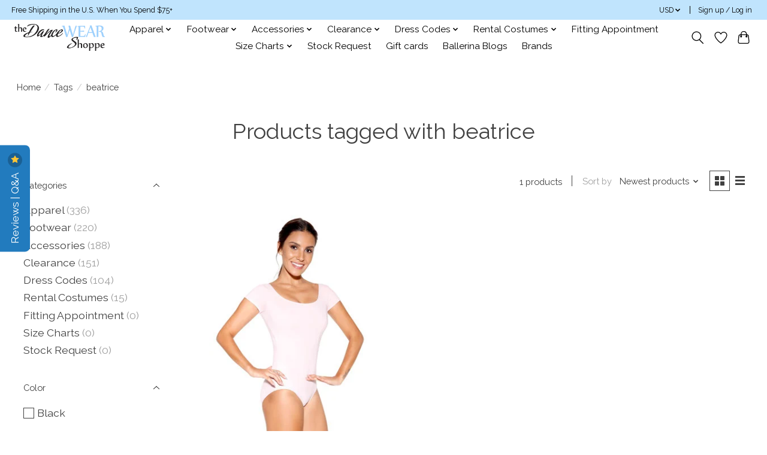

--- FILE ---
content_type: text/html;charset=utf-8
request_url: https://www.thedancewearshoppe.com/tags/beatrice/
body_size: 15305
content:
<!DOCTYPE html>
<html lang="us">
  <head>
    <meta charset="utf-8"/>
<!-- [START] 'blocks/head.rain' -->
<!--

  (c) 2008-2026 Lightspeed Netherlands B.V.
  http://www.lightspeedhq.com
  Generated: 29-01-2026 @ 21:03:43

-->
<link rel="canonical" href="https://www.thedancewearshoppe.com/tags/beatrice/"/>
<link rel="alternate" href="https://www.thedancewearshoppe.com/index.rss" type="application/rss+xml" title="New products"/>
<meta name="robots" content="noodp,noydir"/>
<meta name="google-site-verification" content="iDtco49N71G-EY9bqSQi-hUCplYWsLU-g4gq4BWfzZY"/>
<meta property="og:url" content="https://www.thedancewearshoppe.com/tags/beatrice/?source=facebook"/>
<meta property="og:site_name" content="The DanceWEAR Shoppe"/>
<meta property="og:title" content="beatrice"/>
<meta property="og:description" content="Our knowledgeable staff of all dancers provides personable service by phone, online, and in the shoppe. We do our best to stock all of your dancewear needs whet"/>
<script>
<!-- Global site tag (gtag.js) - Google Analytics -->
<script async src="https://www.googletagmanager.com/gtag/js?id=UA-160661730-1"></script>
<script>
    window.dataLayer = window.dataLayer || [];
    function gtag(){dataLayer.push(arguments);}
    gtag('js', new Date());

    gtag('config', 'UA-160661730-1');
</script>
</script>
<script src="https://www.powr.io/powr.js?external-type=lightspeed"></script>
<script>
<!-- Google tag (gtag.js) -->
<script async src="https://www.googletagmanager.com/gtag/js?id=AW-11175430478"></script>
<script>
    window.dataLayer = window.dataLayer || [];
    function gtag(){dataLayer.push(arguments);}
    gtag('js', new Date());

    gtag('config', 'AW-11175430478');
</script>
</script>
<script>
/* DyApps Theme Addons config */
if( !window.dyapps ){ window.dyapps = {}; }
window.dyapps.addons = {
 "enabled": true,
 "created_at": "25-05-2024 20:07:45",
 "settings": {
    "matrix_separator": ",",
    "filterGroupSwatches": [],
    "swatchesForCustomFields": [],
    "plan": {
     "can_variant_group": true,
     "can_stockify": true,
     "can_vat_switcher": true,
     "can_age_popup": false,
     "can_custom_qty": false,
     "can_data01_colors": false
    },
    "advancedVariants": {
     "enabled": true,
     "price_in_dropdown": true,
     "stockify_in_dropdown": true,
     "disable_out_of_stock": true,
     "grid_swatches_container_selector": ".dy-collection-grid-swatch-holder",
     "grid_swatches_position": "left",
     "grid_swatches_max_colors": 4,
     "grid_swatches_enabled": true,
     "variant_status_icon": false,
     "display_type": "select",
     "product_swatches_size": "default",
     "live_pricing": true
    },
    "age_popup": {
     "enabled": false,
     "logo_url": "",
     "image_footer_url": "",
     "text": {
                 
        "us": {
         "content": "<h3>Confirm your age<\/h3><p>You must be over the age of 18 to enter this website.<\/p>",
         "content_no": "<h3>Sorry!<\/h3><p>Unfortunately you cannot access this website.<\/p>",
         "button_yes": "I am 18 years or older",
         "button_no": "I am under 18",
        }        }
    },
    "stockify": {
     "enabled": false,
     "stock_trigger_type": "outofstock",
     "optin_policy": false,
     "api": "https://my.dyapps.io/api/public/0b960ac911/stockify/subscribe",
     "text": {
                 
        "us": {
         "email_placeholder": "Your email address",
         "button_trigger": "Notify me when back in stock",
         "button_submit": "Keep me updated!",
         "title": "Notify me when back in stock",
         "desc": "Unfortunately this item is out of stock right now. Leave your email address below and we'll send you an email when the item is available again.",
         "bottom_text": "We use your data to send this email. Read more in our <a href=\"\/service\/privacy-policy\/\" target=\"_blank\">privacy policy<\/a>."
        }        }
    },
    "categoryBanners": {
     "enabled": true,
     "mobile_breakpoint": "576px",
     "category_banner": [],
     "banners": {
             }
    }
 },
 "swatches": {
 "default": {"is_default": true, "type": "multi", "values": {"background-size": "10px 10px", "background-position": "0 0, 0 5px, 5px -5px, -5px 0px", "background-image": "linear-gradient(45deg, rgba(100,100,100,0.3) 25%, transparent 25%),  linear-gradient(-45deg, rgba(100,100,100,0.3) 25%, transparent 25%),  linear-gradient(45deg, transparent 75%, rgba(100,100,100,0.3) 75%),  linear-gradient(-45deg, transparent 75%, rgba(100,100,100,0.3) 75%)"}} ,   }
};
</script>
<!--[if lt IE 9]>
<script src="https://cdn.shoplightspeed.com/assets/html5shiv.js?2025-02-20"></script>
<![endif]-->
<!-- [END] 'blocks/head.rain' -->
    
    
    <title>beatrice - The DanceWEAR Shoppe</title>
    <meta name="description" content="Our knowledgeable staff of all dancers provides personable service by phone, online, and in the shoppe. We do our best to stock all of your dancewear needs whet" />
    <meta name="keywords" content="beatrice, Dance shopping, Balletwear, Jazz, Ballet, Pointe, Tap Shoes, Pointe shoes, theatre, nikolay dance wear, gaynor minden, bloch products, capezio wear, suffolk, russian pointe wear,  pillows for pointes products, eurotard, ballet rosa wear, lu" />
    <meta http-equiv="X-UA-Compatible" content="IE=edge">
    <meta name="viewport" content="width=device-width, initial-scale=1">
    <meta name="apple-mobile-web-app-capable" content="yes">
    <meta name="apple-mobile-web-app-status-bar-style" content="black">
    
    <script>document.getElementsByTagName("html")[0].className += " js";</script>

    <link rel="shortcut icon" href="https://cdn.shoplightspeed.com/shops/653812/themes/13296/v/738352/assets/favicon.png?20230309224603" type="image/x-icon" />
    <link href='//fonts.googleapis.com/css?family=Raleway:400,300,600&display=swap' rel='stylesheet' type='text/css'>
    <link href='//fonts.googleapis.com/css?family=Raleway:400,300,600&display=swap' rel='stylesheet' type='text/css'>
    <link rel="stylesheet" href="https://cdn.shoplightspeed.com/assets/gui-2-0.css?2025-02-20" />
    <link rel="stylesheet" href="https://cdn.shoplightspeed.com/assets/gui-responsive-2-0.css?2025-02-20" />
    <link id="lightspeedframe" rel="stylesheet" href="https://cdn.shoplightspeed.com/shops/653812/themes/13296/assets/style.css?2026011319092920210104183204" />
    <!-- browsers not supporting CSS variables -->
    <script>
      if(!('CSS' in window) || !CSS.supports('color', 'var(--color-var)')) {var cfStyle = document.getElementById('lightspeedframe');if(cfStyle) {var href = cfStyle.getAttribute('href');href = href.replace('style.css', 'style-fallback.css');cfStyle.setAttribute('href', href);}}
    </script>
    <link rel="stylesheet" href="https://cdn.shoplightspeed.com/shops/653812/themes/13296/assets/settings.css?2026011319092920210104183204" />
    <link rel="stylesheet" href="https://cdn.shoplightspeed.com/shops/653812/themes/13296/assets/custom.css?2026011319092920210104183204" />

    <script src="https://cdn.shoplightspeed.com/assets/jquery-3-7-1.js?2025-02-20"></script>
    <script src="https://cdn.shoplightspeed.com/assets/jquery-ui-1-14-1.js?2025-02-20"></script>

  </head>
  <body>
    
          <header class="main-header main-header--mobile js-main-header position-relative">
  <div class="main-header__top-section">
    <div class="main-header__nav-grid justify-between@md container max-width-lg text-xs padding-y-xxs">
      <div>Free Shipping in the U.S. When You Spend $75+ </div>
      <ul class="main-header__list flex-grow flex-basis-0 justify-end@md display@md">        
                
                <li class="main-header__item">
          <a href="#0" class="main-header__link">
            <span class="text-uppercase">usd</span>
            <svg class="main-header__dropdown-icon icon" viewBox="0 0 16 16"><polygon fill="currentColor" points="8,11.4 2.6,6 4,4.6 8,8.6 12,4.6 13.4,6 "></polygon></svg>
          </a>
          <ul class="main-header__dropdown">
                        <li><a href="https://www.thedancewearshoppe.com/session/currency/eur/" class="main-header__dropdown-link" aria-label="Switch to eur currency" title="eur">EUR</a></li>
                        <li><a href="https://www.thedancewearshoppe.com/session/currency/usd/" class="main-header__dropdown-link" aria-current="true" aria-label="Switch to usd currency" title="usd">USD</a></li>
                        <li><a href="https://www.thedancewearshoppe.com/session/currency/cad/" class="main-header__dropdown-link" aria-label="Switch to cad currency" title="cad">CAD</a></li>
                      </ul>
        </li>
                        <li class="main-header__item separator"></li>
                <li class="main-header__item"><a href="https://www.thedancewearshoppe.com/account/" class="main-header__link" title="My account">Sign up / Log in</a></li>
      </ul>
    </div>
  </div>
  <div class="main-header__mobile-content container max-width-lg">
          <a href="https://www.thedancewearshoppe.com/" class="main-header__logo" title="The DanceWEAR Shoppe">
        <img src="https://cdn.shoplightspeed.com/shops/653812/themes/13296/v/1055745/assets/logo.png?20250228033435" alt="The DanceWEAR Shoppe">
                <img src="https://cdn.shoplightspeed.com/shops/653812/themes/13296/v/738440/assets/logo-white.png?20230311155041" class="main-header__logo-white" alt="The DanceWEAR Shoppe">
              </a>
        
    <div class="flex items-center">
            <a href="https://www.thedancewearshoppe.com/account/wishlist/" class="main-header__mobile-btn js-tab-focus">
        <svg class="icon" viewBox="0 0 24 25" fill="none"><title>Go to wishlist</title><path d="M11.3785 4.50387L12 5.42378L12.6215 4.50387C13.6598 2.96698 15.4376 1.94995 17.4545 1.94995C20.65 1.94995 23.232 4.49701 23.25 7.6084C23.2496 8.53335 22.927 9.71432 22.3056 11.056C21.689 12.3875 20.8022 13.8258 19.7333 15.249C17.6019 18.0872 14.7978 20.798 12.0932 22.4477L12 22.488L11.9068 22.4477C9.20215 20.798 6.3981 18.0872 4.26667 15.249C3.1978 13.8258 2.31101 12.3875 1.69437 11.056C1.07303 9.71436 0.750466 8.53342 0.75 7.60848C0.767924 4.49706 3.34993 1.94995 6.54545 1.94995C8.56242 1.94995 10.3402 2.96698 11.3785 4.50387Z" stroke="currentColor" stroke-width="1.5" fill="none"/></svg>
        <span class="sr-only">Wish List</span>
      </a>
            <button class="reset main-header__mobile-btn js-tab-focus" aria-controls="cartDrawer">
        <svg class="icon" viewBox="0 0 24 25" fill="none"><title>Toggle cart</title><path d="M2.90171 9.65153C3.0797 8.00106 4.47293 6.75 6.13297 6.75H17.867C19.527 6.75 20.9203 8.00105 21.0982 9.65153L22.1767 19.6515C22.3839 21.5732 20.8783 23.25 18.9454 23.25H5.05454C3.1217 23.25 1.61603 21.5732 1.82328 19.6515L2.90171 9.65153Z" stroke="currentColor" stroke-width="1.5" fill="none"/>
        <path d="M7.19995 9.6001V5.7001C7.19995 2.88345 9.4833 0.600098 12.3 0.600098C15.1166 0.600098 17.4 2.88345 17.4 5.7001V9.6001" stroke="currentColor" stroke-width="1.5" fill="none"/>
        <circle cx="7.19996" cy="10.2001" r="1.8" fill="currentColor"/>
        <ellipse cx="17.4" cy="10.2001" rx="1.8" ry="1.8" fill="currentColor"/></svg>
        <span class="sr-only">Cart</span>
              </button>

      <button class="reset anim-menu-btn js-anim-menu-btn main-header__nav-control js-tab-focus" aria-label="Toggle menu">
        <i class="anim-menu-btn__icon anim-menu-btn__icon--close" aria-hidden="true"></i>
      </button>
    </div>
  </div>

  <div class="main-header__nav" role="navigation">
    <div class="main-header__nav-grid justify-between@md container max-width-lg">
      <div class="main-header__nav-logo-wrapper flex-shrink-0">
        
                  <a href="https://www.thedancewearshoppe.com/" class="main-header__logo" title="The DanceWEAR Shoppe">
            <img src="https://cdn.shoplightspeed.com/shops/653812/themes/13296/v/1055745/assets/logo.png?20250228033435" alt="The DanceWEAR Shoppe">
                        <img src="https://cdn.shoplightspeed.com/shops/653812/themes/13296/v/738440/assets/logo-white.png?20230311155041" class="main-header__logo-white" alt="The DanceWEAR Shoppe">
                      </a>
              </div>
      
      <form action="https://www.thedancewearshoppe.com/search/" method="get" role="search" class="padding-y-md hide@md">
        <label class="sr-only" for="searchInputMobile">Search</label>
        <input class="header-v3__nav-form-control form-control width-100%" value="" autocomplete="off" type="search" name="q" id="searchInputMobile" placeholder="Search...">
      </form>

      <ul class="main-header__list flex-grow flex-basis-0 flex-wrap justify-center@md">
        
        
                <li class="main-header__item js-main-nav__item">
          <a class="main-header__link js-main-nav__control" href="https://www.thedancewearshoppe.com/apparel/">
            <span>Apparel</span>            <svg class="main-header__dropdown-icon icon" viewBox="0 0 16 16"><polygon fill="currentColor" points="8,11.4 2.6,6 4,4.6 8,8.6 12,4.6 13.4,6 "></polygon></svg>                        <i class="main-header__arrow-icon" aria-hidden="true">
              <svg class="icon" viewBox="0 0 16 16">
                <g class="icon__group" fill="none" stroke="currentColor" stroke-linecap="square" stroke-miterlimit="10" stroke-width="2">
                  <path d="M2 2l12 12" />
                  <path d="M14 2L2 14" />
                </g>
              </svg>
            </i>
                        
          </a>
                    <ul class="main-header__dropdown">
            <li class="main-header__dropdown-item"><a href="https://www.thedancewearshoppe.com/apparel/" class="main-header__dropdown-link hide@md">All Apparel</a></li>
                        <li class="main-header__dropdown-item js-main-nav__item position-relative">
              <a class="main-header__dropdown-link js-main-nav__control flex justify-between " href="https://www.thedancewearshoppe.com/apparel/women/">
                Women
                <svg class="dropdown__desktop-icon icon" aria-hidden="true" viewBox="0 0 12 12"><polyline stroke-width="1" stroke="currentColor" fill="none" stroke-linecap="round" stroke-linejoin="round" points="3.5 0.5 9.5 6 3.5 11.5"></polyline></svg>                                <i class="main-header__arrow-icon" aria-hidden="true">
                  <svg class="icon" viewBox="0 0 16 16">
                    <g class="icon__group" fill="none" stroke="currentColor" stroke-linecap="square" stroke-miterlimit="10" stroke-width="2">
                      <path d="M2 2l12 12" />
                      <path d="M14 2L2 14" />
                    </g>
                  </svg>
                </i>
                              </a>

                            <ul class="main-header__dropdown">
                <li><a href="https://www.thedancewearshoppe.com/apparel/women/" class="main-header__dropdown-link hide@md">All Women</a></li>
                                <li><a class="main-header__dropdown-link" href="https://www.thedancewearshoppe.com/apparel/women/leotards/">Leotards</a></li>
                                <li><a class="main-header__dropdown-link" href="https://www.thedancewearshoppe.com/apparel/women/tops/">Tops</a></li>
                                <li><a class="main-header__dropdown-link" href="https://www.thedancewearshoppe.com/apparel/women/bottoms/">Bottoms</a></li>
                                <li><a class="main-header__dropdown-link" href="https://www.thedancewearshoppe.com/apparel/women/tutus-skirts/">Tutus &amp; Skirts</a></li>
                                <li><a class="main-header__dropdown-link" href="https://www.thedancewearshoppe.com/apparel/women/unitards-biketards/">Unitards &amp; Biketards</a></li>
                                <li><a class="main-header__dropdown-link" href="https://www.thedancewearshoppe.com/apparel/women/dresses/">Dresses</a></li>
                                <li><a class="main-header__dropdown-link" href="https://www.thedancewearshoppe.com/apparel/women/warm-ups/">Warm-ups</a></li>
                                <li><a class="main-header__dropdown-link" href="https://www.thedancewearshoppe.com/apparel/women/undergarments/">Undergarments</a></li>
                              </ul>
                          </li>
                        <li class="main-header__dropdown-item js-main-nav__item position-relative">
              <a class="main-header__dropdown-link js-main-nav__control flex justify-between " href="https://www.thedancewearshoppe.com/apparel/girls/">
                Girls
                <svg class="dropdown__desktop-icon icon" aria-hidden="true" viewBox="0 0 12 12"><polyline stroke-width="1" stroke="currentColor" fill="none" stroke-linecap="round" stroke-linejoin="round" points="3.5 0.5 9.5 6 3.5 11.5"></polyline></svg>                                <i class="main-header__arrow-icon" aria-hidden="true">
                  <svg class="icon" viewBox="0 0 16 16">
                    <g class="icon__group" fill="none" stroke="currentColor" stroke-linecap="square" stroke-miterlimit="10" stroke-width="2">
                      <path d="M2 2l12 12" />
                      <path d="M14 2L2 14" />
                    </g>
                  </svg>
                </i>
                              </a>

                            <ul class="main-header__dropdown">
                <li><a href="https://www.thedancewearshoppe.com/apparel/girls/" class="main-header__dropdown-link hide@md">All Girls</a></li>
                                <li><a class="main-header__dropdown-link" href="https://www.thedancewearshoppe.com/apparel/girls/leotards/">Leotards</a></li>
                                <li><a class="main-header__dropdown-link" href="https://www.thedancewearshoppe.com/apparel/girls/tops/">Tops</a></li>
                                <li><a class="main-header__dropdown-link" href="https://www.thedancewearshoppe.com/apparel/girls/bottoms/">Bottoms</a></li>
                                <li><a class="main-header__dropdown-link" href="https://www.thedancewearshoppe.com/apparel/girls/tutus-skirts/">Tutus &amp; Skirts</a></li>
                                <li><a class="main-header__dropdown-link" href="https://www.thedancewearshoppe.com/apparel/girls/unitards-biketards/">Unitards &amp; Biketards</a></li>
                                <li><a class="main-header__dropdown-link" href="https://www.thedancewearshoppe.com/apparel/girls/dresses/">Dresses</a></li>
                                <li><a class="main-header__dropdown-link" href="https://www.thedancewearshoppe.com/apparel/girls/warm-ups/">Warm-ups</a></li>
                                <li><a class="main-header__dropdown-link" href="https://www.thedancewearshoppe.com/apparel/girls/undergarments/">Undergarments</a></li>
                              </ul>
                          </li>
                        <li class="main-header__dropdown-item js-main-nav__item position-relative">
              <a class="main-header__dropdown-link js-main-nav__control flex justify-between " href="https://www.thedancewearshoppe.com/apparel/men-boys/">
                Men &amp; Boys
                <svg class="dropdown__desktop-icon icon" aria-hidden="true" viewBox="0 0 12 12"><polyline stroke-width="1" stroke="currentColor" fill="none" stroke-linecap="round" stroke-linejoin="round" points="3.5 0.5 9.5 6 3.5 11.5"></polyline></svg>                                <i class="main-header__arrow-icon" aria-hidden="true">
                  <svg class="icon" viewBox="0 0 16 16">
                    <g class="icon__group" fill="none" stroke="currentColor" stroke-linecap="square" stroke-miterlimit="10" stroke-width="2">
                      <path d="M2 2l12 12" />
                      <path d="M14 2L2 14" />
                    </g>
                  </svg>
                </i>
                              </a>

                            <ul class="main-header__dropdown">
                <li><a href="https://www.thedancewearshoppe.com/apparel/men-boys/" class="main-header__dropdown-link hide@md">All Men &amp; Boys</a></li>
                                <li><a class="main-header__dropdown-link" href="https://www.thedancewearshoppe.com/apparel/men-boys/leotards/">Leotards</a></li>
                                <li><a class="main-header__dropdown-link" href="https://www.thedancewearshoppe.com/apparel/men-boys/tops/">Tops</a></li>
                                <li><a class="main-header__dropdown-link" href="https://www.thedancewearshoppe.com/apparel/men-boys/bottoms/">Bottoms</a></li>
                                <li><a class="main-header__dropdown-link" href="https://www.thedancewearshoppe.com/apparel/men-boys/unitards-biketards/">Unitards &amp; Biketards</a></li>
                                <li><a class="main-header__dropdown-link" href="https://www.thedancewearshoppe.com/apparel/men-boys/undergarments/">Undergarments</a></li>
                                <li><a class="main-header__dropdown-link" href="https://www.thedancewearshoppe.com/apparel/men-boys/warm-ups/">Warm-ups</a></li>
                              </ul>
                          </li>
                        <li class="main-header__dropdown-item js-main-nav__item position-relative">
              <a class="main-header__dropdown-link js-main-nav__control flex justify-between " href="https://www.thedancewearshoppe.com/apparel/tights/">
                Tights
                <svg class="dropdown__desktop-icon icon" aria-hidden="true" viewBox="0 0 12 12"><polyline stroke-width="1" stroke="currentColor" fill="none" stroke-linecap="round" stroke-linejoin="round" points="3.5 0.5 9.5 6 3.5 11.5"></polyline></svg>                                <i class="main-header__arrow-icon" aria-hidden="true">
                  <svg class="icon" viewBox="0 0 16 16">
                    <g class="icon__group" fill="none" stroke="currentColor" stroke-linecap="square" stroke-miterlimit="10" stroke-width="2">
                      <path d="M2 2l12 12" />
                      <path d="M14 2L2 14" />
                    </g>
                  </svg>
                </i>
                              </a>

                            <ul class="main-header__dropdown">
                <li><a href="https://www.thedancewearshoppe.com/apparel/tights/" class="main-header__dropdown-link hide@md">All Tights</a></li>
                                <li><a class="main-header__dropdown-link" href="https://www.thedancewearshoppe.com/apparel/tights/convertible/">Convertible</a></li>
                                <li><a class="main-header__dropdown-link" href="https://www.thedancewearshoppe.com/apparel/tights/footed/">Footed</a></li>
                                <li><a class="main-header__dropdown-link" href="https://www.thedancewearshoppe.com/apparel/tights/footless/">Footless</a></li>
                                <li><a class="main-header__dropdown-link" href="https://www.thedancewearshoppe.com/apparel/tights/stirrup/">Stirrup</a></li>
                                <li><a class="main-header__dropdown-link" href="https://www.thedancewearshoppe.com/apparel/tights/fishnets/">Fishnets</a></li>
                                <li><a class="main-header__dropdown-link" href="https://www.thedancewearshoppe.com/apparel/tights/shimmer/">Shimmer</a></li>
                              </ul>
                          </li>
                      </ul>
                  </li>
                <li class="main-header__item js-main-nav__item">
          <a class="main-header__link js-main-nav__control" href="https://www.thedancewearshoppe.com/footwear/">
            <span>Footwear</span>            <svg class="main-header__dropdown-icon icon" viewBox="0 0 16 16"><polygon fill="currentColor" points="8,11.4 2.6,6 4,4.6 8,8.6 12,4.6 13.4,6 "></polygon></svg>                        <i class="main-header__arrow-icon" aria-hidden="true">
              <svg class="icon" viewBox="0 0 16 16">
                <g class="icon__group" fill="none" stroke="currentColor" stroke-linecap="square" stroke-miterlimit="10" stroke-width="2">
                  <path d="M2 2l12 12" />
                  <path d="M14 2L2 14" />
                </g>
              </svg>
            </i>
                        
          </a>
                    <ul class="main-header__dropdown">
            <li class="main-header__dropdown-item"><a href="https://www.thedancewearshoppe.com/footwear/" class="main-header__dropdown-link hide@md">All Footwear</a></li>
                        <li class="main-header__dropdown-item">
              <a class="main-header__dropdown-link" href="https://www.thedancewearshoppe.com/footwear/pointe/">
                Pointe
                                              </a>

                          </li>
                        <li class="main-header__dropdown-item">
              <a class="main-header__dropdown-link" href="https://www.thedancewearshoppe.com/footwear/ballet-shoes/">
                Ballet Shoes
                                              </a>

                          </li>
                        <li class="main-header__dropdown-item">
              <a class="main-header__dropdown-link" href="https://www.thedancewearshoppe.com/footwear/jazz/">
                Jazz
                                              </a>

                          </li>
                        <li class="main-header__dropdown-item">
              <a class="main-header__dropdown-link" href="https://www.thedancewearshoppe.com/footwear/tap/">
                Tap
                                              </a>

                          </li>
                        <li class="main-header__dropdown-item">
              <a class="main-header__dropdown-link" href="https://www.thedancewearshoppe.com/footwear/character-theater/">
                Character &amp; Theater
                                              </a>

                          </li>
                        <li class="main-header__dropdown-item">
              <a class="main-header__dropdown-link" href="https://www.thedancewearshoppe.com/footwear/ballroom/">
                Ballroom
                                              </a>

                          </li>
                        <li class="main-header__dropdown-item">
              <a class="main-header__dropdown-link" href="https://www.thedancewearshoppe.com/footwear/gymnastics-shoes/">
                Gymnastics Shoes
                                              </a>

                          </li>
                        <li class="main-header__dropdown-item">
              <a class="main-header__dropdown-link" href="https://www.thedancewearshoppe.com/footwear/warm-up-boots/">
                Warm-up Boots
                                              </a>

                          </li>
                        <li class="main-header__dropdown-item">
              <a class="main-header__dropdown-link" href="https://www.thedancewearshoppe.com/footwear/dance-sneakers/">
                Dance Sneakers
                                              </a>

                          </li>
                        <li class="main-header__dropdown-item">
              <a class="main-header__dropdown-link" href="https://www.thedancewearshoppe.com/footwear/lyrical/">
                Lyrical &amp; Modern
                                              </a>

                          </li>
                      </ul>
                  </li>
                <li class="main-header__item js-main-nav__item">
          <a class="main-header__link js-main-nav__control" href="https://www.thedancewearshoppe.com/accessories/">
            <span>Accessories</span>            <svg class="main-header__dropdown-icon icon" viewBox="0 0 16 16"><polygon fill="currentColor" points="8,11.4 2.6,6 4,4.6 8,8.6 12,4.6 13.4,6 "></polygon></svg>                        <i class="main-header__arrow-icon" aria-hidden="true">
              <svg class="icon" viewBox="0 0 16 16">
                <g class="icon__group" fill="none" stroke="currentColor" stroke-linecap="square" stroke-miterlimit="10" stroke-width="2">
                  <path d="M2 2l12 12" />
                  <path d="M14 2L2 14" />
                </g>
              </svg>
            </i>
                        
          </a>
                    <ul class="main-header__dropdown">
            <li class="main-header__dropdown-item"><a href="https://www.thedancewearshoppe.com/accessories/" class="main-header__dropdown-link hide@md">All Accessories</a></li>
                        <li class="main-header__dropdown-item">
              <a class="main-header__dropdown-link" href="https://www.thedancewearshoppe.com/accessories/bags/">
                Bags
                                              </a>

                          </li>
                        <li class="main-header__dropdown-item">
              <a class="main-header__dropdown-link" href="https://www.thedancewearshoppe.com/accessories/hair-makeup/">
                Hair &amp; Makeup
                                              </a>

                          </li>
                        <li class="main-header__dropdown-item">
              <a class="main-header__dropdown-link" href="https://www.thedancewearshoppe.com/accessories/jewelry/">
                Jewelry
                                              </a>

                          </li>
                        <li class="main-header__dropdown-item">
              <a class="main-header__dropdown-link" href="https://www.thedancewearshoppe.com/accessories/keychains/">
                Keychains
                                              </a>

                          </li>
                        <li class="main-header__dropdown-item">
              <a class="main-header__dropdown-link" href="https://www.thedancewearshoppe.com/accessories/plush/">
                Plush
                                              </a>

                          </li>
                        <li class="main-header__dropdown-item">
              <a class="main-header__dropdown-link" href="https://www.thedancewearshoppe.com/accessories/ornaments-and-figurines/">
                Ornaments and Figurines
                                              </a>

                          </li>
                        <li class="main-header__dropdown-item">
              <a class="main-header__dropdown-link" href="https://www.thedancewearshoppe.com/accessories/training-tools/">
                Training Tools
                                              </a>

                          </li>
                        <li class="main-header__dropdown-item">
              <a class="main-header__dropdown-link" href="https://www.thedancewearshoppe.com/accessories/pointe-shoe-accessories/">
                Pointe &amp; Shoe Accessories
                                              </a>

                          </li>
                      </ul>
                  </li>
                <li class="main-header__item js-main-nav__item">
          <a class="main-header__link js-main-nav__control" href="https://www.thedancewearshoppe.com/clearance/">
            <span>Clearance</span>            <svg class="main-header__dropdown-icon icon" viewBox="0 0 16 16"><polygon fill="currentColor" points="8,11.4 2.6,6 4,4.6 8,8.6 12,4.6 13.4,6 "></polygon></svg>                        <i class="main-header__arrow-icon" aria-hidden="true">
              <svg class="icon" viewBox="0 0 16 16">
                <g class="icon__group" fill="none" stroke="currentColor" stroke-linecap="square" stroke-miterlimit="10" stroke-width="2">
                  <path d="M2 2l12 12" />
                  <path d="M14 2L2 14" />
                </g>
              </svg>
            </i>
                        
          </a>
                    <ul class="main-header__dropdown">
            <li class="main-header__dropdown-item"><a href="https://www.thedancewearshoppe.com/clearance/" class="main-header__dropdown-link hide@md">All Clearance</a></li>
                        <li class="main-header__dropdown-item js-main-nav__item position-relative">
              <a class="main-header__dropdown-link js-main-nav__control flex justify-between " href="https://www.thedancewearshoppe.com/clearance/footwear/">
                Footwear
                <svg class="dropdown__desktop-icon icon" aria-hidden="true" viewBox="0 0 12 12"><polyline stroke-width="1" stroke="currentColor" fill="none" stroke-linecap="round" stroke-linejoin="round" points="3.5 0.5 9.5 6 3.5 11.5"></polyline></svg>                                <i class="main-header__arrow-icon" aria-hidden="true">
                  <svg class="icon" viewBox="0 0 16 16">
                    <g class="icon__group" fill="none" stroke="currentColor" stroke-linecap="square" stroke-miterlimit="10" stroke-width="2">
                      <path d="M2 2l12 12" />
                      <path d="M14 2L2 14" />
                    </g>
                  </svg>
                </i>
                              </a>

                            <ul class="main-header__dropdown">
                <li><a href="https://www.thedancewearshoppe.com/clearance/footwear/" class="main-header__dropdown-link hide@md">All Footwear</a></li>
                                <li><a class="main-header__dropdown-link" href="https://www.thedancewearshoppe.com/clearance/footwear/pointe/">Pointe</a></li>
                                <li><a class="main-header__dropdown-link" href="https://www.thedancewearshoppe.com/clearance/footwear/jazz/">Jazz</a></li>
                                <li><a class="main-header__dropdown-link" href="https://www.thedancewearshoppe.com/clearance/footwear/tap/">Tap</a></li>
                                <li><a class="main-header__dropdown-link" href="https://www.thedancewearshoppe.com/clearance/footwear/ballet/">Ballet</a></li>
                                <li><a class="main-header__dropdown-link" href="https://www.thedancewearshoppe.com/clearance/footwear/character-theater/">Character &amp; Theater</a></li>
                                <li><a class="main-header__dropdown-link" href="https://www.thedancewearshoppe.com/clearance/footwear/ballroom/">Ballroom</a></li>
                                <li><a class="main-header__dropdown-link" href="https://www.thedancewearshoppe.com/clearance/footwear/gymnastics/">Gymnastics</a></li>
                                <li><a class="main-header__dropdown-link" href="https://www.thedancewearshoppe.com/clearance/footwear/dance-sneakers/">Dance Sneakers</a></li>
                                <li><a class="main-header__dropdown-link" href="https://www.thedancewearshoppe.com/clearance/footwear/lyrical-modern/">Lyrical &amp; Modern</a></li>
                              </ul>
                          </li>
                        <li class="main-header__dropdown-item js-main-nav__item position-relative">
              <a class="main-header__dropdown-link js-main-nav__control flex justify-between " href="https://www.thedancewearshoppe.com/clearance/apparel/">
                Apparel
                <svg class="dropdown__desktop-icon icon" aria-hidden="true" viewBox="0 0 12 12"><polyline stroke-width="1" stroke="currentColor" fill="none" stroke-linecap="round" stroke-linejoin="round" points="3.5 0.5 9.5 6 3.5 11.5"></polyline></svg>                                <i class="main-header__arrow-icon" aria-hidden="true">
                  <svg class="icon" viewBox="0 0 16 16">
                    <g class="icon__group" fill="none" stroke="currentColor" stroke-linecap="square" stroke-miterlimit="10" stroke-width="2">
                      <path d="M2 2l12 12" />
                      <path d="M14 2L2 14" />
                    </g>
                  </svg>
                </i>
                              </a>

                            <ul class="main-header__dropdown">
                <li><a href="https://www.thedancewearshoppe.com/clearance/apparel/" class="main-header__dropdown-link hide@md">All Apparel</a></li>
                                <li><a class="main-header__dropdown-link" href="https://www.thedancewearshoppe.com/clearance/apparel/leotards-biketards-unitards/">Leotards, Biketards &amp; Unitards</a></li>
                                <li><a class="main-header__dropdown-link" href="https://www.thedancewearshoppe.com/clearance/apparel/bottoms/">Bottoms</a></li>
                                <li><a class="main-header__dropdown-link" href="https://www.thedancewearshoppe.com/clearance/apparel/tops/">Tops</a></li>
                                <li><a class="main-header__dropdown-link" href="https://www.thedancewearshoppe.com/clearance/apparel/dresses/">Dresses</a></li>
                                <li><a class="main-header__dropdown-link" href="https://www.thedancewearshoppe.com/clearance/apparel/undergarments/">Undergarments</a></li>
                                <li><a class="main-header__dropdown-link" href="https://www.thedancewearshoppe.com/clearance/apparel/tights/">Tights</a></li>
                              </ul>
                          </li>
                        <li class="main-header__dropdown-item">
              <a class="main-header__dropdown-link" href="https://www.thedancewearshoppe.com/clearance/accessories/">
                Accessories
                                              </a>

                          </li>
                      </ul>
                  </li>
                <li class="main-header__item js-main-nav__item">
          <a class="main-header__link js-main-nav__control" href="https://www.thedancewearshoppe.com/dress-codes/">
            <span>Dress Codes</span>            <svg class="main-header__dropdown-icon icon" viewBox="0 0 16 16"><polygon fill="currentColor" points="8,11.4 2.6,6 4,4.6 8,8.6 12,4.6 13.4,6 "></polygon></svg>                        <i class="main-header__arrow-icon" aria-hidden="true">
              <svg class="icon" viewBox="0 0 16 16">
                <g class="icon__group" fill="none" stroke="currentColor" stroke-linecap="square" stroke-miterlimit="10" stroke-width="2">
                  <path d="M2 2l12 12" />
                  <path d="M14 2L2 14" />
                </g>
              </svg>
            </i>
                        
          </a>
                    <ul class="main-header__dropdown">
            <li class="main-header__dropdown-item"><a href="https://www.thedancewearshoppe.com/dress-codes/" class="main-header__dropdown-link hide@md">All Dress Codes</a></li>
                        <li class="main-header__dropdown-item">
              <a class="main-header__dropdown-link" href="https://www.thedancewearshoppe.com/dress-codes/the-margaret-barbieri-conservatory/">
                The Margaret Barbieri Conservatory
                                              </a>

                          </li>
                        <li class="main-header__dropdown-item">
              <a class="main-header__dropdown-link" href="https://www.thedancewearshoppe.com/dress-codes/manatee-school-for-the-arts/">
                Manatee School for the Arts
                                              </a>

                          </li>
                        <li class="main-header__dropdown-item">
              <a class="main-header__dropdown-link" href="https://www.thedancewearshoppe.com/dress-codes/onyx-studio2/">
                Onyx Studio2
                                              </a>

                          </li>
                        <li class="main-header__dropdown-item">
              <a class="main-header__dropdown-link" href="https://www.thedancewearshoppe.com/dress-codes/the-sarasota-ballet-school/">
                The Sarasota Ballet School
                                              </a>

                          </li>
                        <li class="main-header__dropdown-item">
              <a class="main-header__dropdown-link" href="https://www.thedancewearshoppe.com/dress-codes/international-ballet-of-florida/">
                International Ballet of Florida
                                              </a>

                          </li>
                        <li class="main-header__dropdown-item">
              <a class="main-header__dropdown-link" href="https://www.thedancewearshoppe.com/dress-codes/the-sarasota-cuban-ballet-school/">
                The Sarasota Cuban Ballet School
                                              </a>

                          </li>
                        <li class="main-header__dropdown-item">
              <a class="main-header__dropdown-link" href="https://www.thedancewearshoppe.com/dress-codes/believe-dance-academy/">
                Believe Dance Academy
                                              </a>

                          </li>
                        <li class="main-header__dropdown-item">
              <a class="main-header__dropdown-link" href="https://www.thedancewearshoppe.com/dress-codes/the-training-ground/">
                The Training Ground
                                              </a>

                          </li>
                        <li class="main-header__dropdown-item">
              <a class="main-header__dropdown-link" href="https://www.thedancewearshoppe.com/dress-codes/impact-dance/">
                Impact Dance
                                              </a>

                          </li>
                      </ul>
                  </li>
                <li class="main-header__item js-main-nav__item">
          <a class="main-header__link js-main-nav__control" href="https://www.thedancewearshoppe.com/rental-costumes/">
            <span>Rental Costumes</span>            <svg class="main-header__dropdown-icon icon" viewBox="0 0 16 16"><polygon fill="currentColor" points="8,11.4 2.6,6 4,4.6 8,8.6 12,4.6 13.4,6 "></polygon></svg>                        <i class="main-header__arrow-icon" aria-hidden="true">
              <svg class="icon" viewBox="0 0 16 16">
                <g class="icon__group" fill="none" stroke="currentColor" stroke-linecap="square" stroke-miterlimit="10" stroke-width="2">
                  <path d="M2 2l12 12" />
                  <path d="M14 2L2 14" />
                </g>
              </svg>
            </i>
                        
          </a>
                    <ul class="main-header__dropdown">
            <li class="main-header__dropdown-item"><a href="https://www.thedancewearshoppe.com/rental-costumes/" class="main-header__dropdown-link hide@md">All Rental Costumes</a></li>
                        <li class="main-header__dropdown-item">
              <a class="main-header__dropdown-link" href="https://www.thedancewearshoppe.com/rental-costumes/professional-ballet-tutus-dresses/">
                Professional Ballet Tutus &amp; Dresses
                                              </a>

                          </li>
                        <li class="main-header__dropdown-item">
              <a class="main-header__dropdown-link" href="https://www.thedancewearshoppe.com/rental-costumes/rental-contract/">
                Rental Contract
                                              </a>

                          </li>
                      </ul>
                  </li>
                <li class="main-header__item">
          <a class="main-header__link" href="https://www.thedancewearshoppe.com/fitting-appointment-4588008/">
            Fitting Appointment                                    
          </a>
                  </li>
                <li class="main-header__item js-main-nav__item">
          <a class="main-header__link js-main-nav__control" href="https://www.thedancewearshoppe.com/size-charts/">
            <span>Size Charts</span>            <svg class="main-header__dropdown-icon icon" viewBox="0 0 16 16"><polygon fill="currentColor" points="8,11.4 2.6,6 4,4.6 8,8.6 12,4.6 13.4,6 "></polygon></svg>                        <i class="main-header__arrow-icon" aria-hidden="true">
              <svg class="icon" viewBox="0 0 16 16">
                <g class="icon__group" fill="none" stroke="currentColor" stroke-linecap="square" stroke-miterlimit="10" stroke-width="2">
                  <path d="M2 2l12 12" />
                  <path d="M14 2L2 14" />
                </g>
              </svg>
            </i>
                        
          </a>
                    <ul class="main-header__dropdown">
            <li class="main-header__dropdown-item"><a href="https://www.thedancewearshoppe.com/size-charts/" class="main-header__dropdown-link hide@md">All Size Charts</a></li>
                        <li class="main-header__dropdown-item">
              <a class="main-header__dropdown-link" href="https://www.thedancewearshoppe.com/size-charts/bloch-mirella-leo/">
                Bloch, Mirella &amp; Leo
                                              </a>

                          </li>
                        <li class="main-header__dropdown-item">
              <a class="main-header__dropdown-link" href="https://www.thedancewearshoppe.com/size-charts/nikolay/">
                Nikolay
                                              </a>

                          </li>
                        <li class="main-header__dropdown-item">
              <a class="main-header__dropdown-link" href="https://www.thedancewearshoppe.com/size-charts/capezio/">
                Capezio
                                              </a>

                          </li>
                        <li class="main-header__dropdown-item">
              <a class="main-header__dropdown-link" href="https://www.thedancewearshoppe.com/size-charts/so-danca/">
                So Danca
                                              </a>

                          </li>
                        <li class="main-header__dropdown-item">
              <a class="main-header__dropdown-link" href="https://www.thedancewearshoppe.com/size-charts/ballet-rosa/">
                Ballet Rosa
                                              </a>

                          </li>
                        <li class="main-header__dropdown-item">
              <a class="main-header__dropdown-link" href="https://www.thedancewearshoppe.com/size-charts/eurotard/">
                Eurotard
                                              </a>

                          </li>
                        <li class="main-header__dropdown-item">
              <a class="main-header__dropdown-link" href="https://www.thedancewearshoppe.com/size-charts/gaynor-minden/">
                Gaynor Minden
                                              </a>

                          </li>
                        <li class="main-header__dropdown-item">
              <a class="main-header__dropdown-link" href="https://www.thedancewearshoppe.com/size-charts/wear-moi/">
                Wear Moi
                                              </a>

                          </li>
                        <li class="main-header__dropdown-item">
              <a class="main-header__dropdown-link" href="https://www.thedancewearshoppe.com/size-charts/suffolk/">
                Suffolk
                                              </a>

                          </li>
                        <li class="main-header__dropdown-item">
              <a class="main-header__dropdown-link" href="https://www.thedancewearshoppe.com/size-charts/luckyleo/">
                LuckyLeo
                                              </a>

                          </li>
                      </ul>
                  </li>
                <li class="main-header__item">
          <a class="main-header__link" href="https://www.thedancewearshoppe.com/stock-request/">
            Stock Request                                    
          </a>
                  </li>
        
                <li class="main-header__item">
            <a class="main-header__link" href="https://www.thedancewearshoppe.com/giftcard/" >Gift cards</a>
        </li>
        
                              <li class="main-header__item">
              <a class="main-header__link" href="https://www.thedancewearshoppe.com/blogs/ballerina-blogs/">Ballerina Blogs</a>
            </li>
                  
                              <li class="main-header__item">
              <a class="main-header__link" href="https://www.thedancewearshoppe.com/brands/">Brands</a>
            </li>
                  
                
        <li class="main-header__item hide@md">
          <ul class="main-header__list main-header__list--mobile-items">        
            
                        <li class="main-header__item js-main-nav__item">
              <a href="#0" class="main-header__link js-main-nav__control">
                <span class="text-uppercase">usd</span>
                <i class="main-header__arrow-icon" aria-hidden="true">
                  <svg class="icon" viewBox="0 0 16 16">
                    <g class="icon__group" fill="none" stroke="currentColor" stroke-linecap="square" stroke-miterlimit="10" stroke-width="2">
                      <path d="M2 2l12 12" />
                      <path d="M14 2L2 14" />
                    </g>
                  </svg>
                </i>
              </a>
              <ul class="main-header__dropdown">
                                <li><a href="https://www.thedancewearshoppe.com/session/currency/eur/" class="main-header__dropdown-link" aria-label="Switch to eur currency" title="eur">EUR</a></li>
                                <li><a href="https://www.thedancewearshoppe.com/session/currency/usd/" class="main-header__dropdown-link" aria-current="true" aria-label="Switch to usd currency" title="usd">USD</a></li>
                                <li><a href="https://www.thedancewearshoppe.com/session/currency/cad/" class="main-header__dropdown-link" aria-label="Switch to cad currency" title="cad">CAD</a></li>
                              </ul>
            </li>
                                                <li class="main-header__item"><a href="https://www.thedancewearshoppe.com/account/" class="main-header__link" title="My account">Sign up / Log in</a></li>
          </ul>
        </li>
        
      </ul>

      <ul class="main-header__list flex-shrink-0 justify-end@md display@md">
        <li class="main-header__item">
          
          <button class="reset switch-icon main-header__link main-header__link--icon js-toggle-search js-switch-icon js-tab-focus" aria-label="Toggle icon">
            <svg class="icon switch-icon__icon--a" viewBox="0 0 24 25"><title>Toggle search</title><path fill-rule="evenodd" clip-rule="evenodd" d="M17.6032 9.55171C17.6032 13.6671 14.267 17.0033 10.1516 17.0033C6.03621 17.0033 2.70001 13.6671 2.70001 9.55171C2.70001 5.4363 6.03621 2.1001 10.1516 2.1001C14.267 2.1001 17.6032 5.4363 17.6032 9.55171ZM15.2499 16.9106C13.8031 17.9148 12.0461 18.5033 10.1516 18.5033C5.20779 18.5033 1.20001 14.4955 1.20001 9.55171C1.20001 4.60787 5.20779 0.600098 10.1516 0.600098C15.0955 0.600098 19.1032 4.60787 19.1032 9.55171C19.1032 12.0591 18.0724 14.3257 16.4113 15.9507L23.2916 22.8311C23.5845 23.1239 23.5845 23.5988 23.2916 23.8917C22.9987 24.1846 22.5239 24.1846 22.231 23.8917L15.2499 16.9106Z" fill="currentColor"/></svg>

            <svg class="icon switch-icon__icon--b" viewBox="0 0 32 32"><title>Toggle search</title><g fill="none" stroke="currentColor" stroke-miterlimit="10" stroke-linecap="round" stroke-linejoin="round" stroke-width="2"><line x1="27" y1="5" x2="5" y2="27"></line><line x1="27" y1="27" x2="5" y2="5"></line></g></svg>
          </button>

        </li>
                <li class="main-header__item">
          <a href="https://www.thedancewearshoppe.com/account/wishlist/" class="main-header__link main-header__link--icon">
            <svg class="icon" viewBox="0 0 24 25" fill="none"><title>Go to wishlist</title><path d="M11.3785 4.50387L12 5.42378L12.6215 4.50387C13.6598 2.96698 15.4376 1.94995 17.4545 1.94995C20.65 1.94995 23.232 4.49701 23.25 7.6084C23.2496 8.53335 22.927 9.71432 22.3056 11.056C21.689 12.3875 20.8022 13.8258 19.7333 15.249C17.6019 18.0872 14.7978 20.798 12.0932 22.4477L12 22.488L11.9068 22.4477C9.20215 20.798 6.3981 18.0872 4.26667 15.249C3.1978 13.8258 2.31101 12.3875 1.69437 11.056C1.07303 9.71436 0.750466 8.53342 0.75 7.60848C0.767924 4.49706 3.34993 1.94995 6.54545 1.94995C8.56242 1.94995 10.3402 2.96698 11.3785 4.50387Z" stroke="currentColor" stroke-width="1.5" fill="none"/></svg>
            <span class="sr-only">Wish List</span>
          </a>
        </li>
                <li class="main-header__item">
          <a href="#0" class="main-header__link main-header__link--icon" aria-controls="cartDrawer">
            <svg class="icon" viewBox="0 0 24 25" fill="none"><title>Toggle cart</title><path d="M2.90171 9.65153C3.0797 8.00106 4.47293 6.75 6.13297 6.75H17.867C19.527 6.75 20.9203 8.00105 21.0982 9.65153L22.1767 19.6515C22.3839 21.5732 20.8783 23.25 18.9454 23.25H5.05454C3.1217 23.25 1.61603 21.5732 1.82328 19.6515L2.90171 9.65153Z" stroke="currentColor" stroke-width="1.5" fill="none"/>
            <path d="M7.19995 9.6001V5.7001C7.19995 2.88345 9.4833 0.600098 12.3 0.600098C15.1166 0.600098 17.4 2.88345 17.4 5.7001V9.6001" stroke="currentColor" stroke-width="1.5" fill="none"/>
            <circle cx="7.19996" cy="10.2001" r="1.8" fill="currentColor"/>
            <ellipse cx="17.4" cy="10.2001" rx="1.8" ry="1.8" fill="currentColor"/></svg>
            <span class="sr-only">Cart</span>
                      </a>
        </li>
      </ul>
      
    	<div class="main-header__search-form bg">
        <form action="https://www.thedancewearshoppe.com/search/" method="get" role="search" class="container max-width-lg">
          <label class="sr-only" for="searchInput">Search</label>
          <input class="header-v3__nav-form-control form-control width-100%" value="" autocomplete="off" type="search" name="q" id="searchInput" placeholder="Search...">
        </form>
      </div>
      
    </div>
  </div>
</header>

<div class="drawer dr-cart js-drawer" id="cartDrawer">
  <div class="drawer__content bg shadow-md flex flex-column" role="alertdialog" aria-labelledby="drawer-cart-title">
    <header class="flex items-center justify-between flex-shrink-0 padding-x-md padding-y-md">
      <h1 id="drawer-cart-title" class="text-base text-truncate">Shopping cart</h1>

      <button class="reset drawer__close-btn js-drawer__close js-tab-focus">
        <svg class="icon icon--xs" viewBox="0 0 16 16"><title>Close cart panel</title><g stroke-width="2" stroke="currentColor" fill="none" stroke-linecap="round" stroke-linejoin="round" stroke-miterlimit="10"><line x1="13.5" y1="2.5" x2="2.5" y2="13.5"></line><line x1="2.5" y1="2.5" x2="13.5" y2="13.5"></line></g></svg>
      </button>
    </header>

    <div class="drawer__body padding-x-md padding-bottom-sm js-drawer__body">
            <p class="margin-y-xxxl color-contrast-medium text-sm text-center">Your cart is currently empty</p>
          </div>

    <footer class="padding-x-md padding-y-md flex-shrink-0">
      <p class="text-sm text-center color-contrast-medium margin-bottom-sm">Safely pay with:</p>
      <p class="text-sm flex flex-wrap gap-xs text-xs@md justify-center">
                  <a href="https://www.thedancewearshoppe.com/service/payment-methods/" title="Credit Card">
            <img src="https://cdn.shoplightspeed.com/assets/icon-payment-creditcard.png?2025-02-20" alt="Credit Card" height="16" />
          </a>
                  <a href="https://www.thedancewearshoppe.com/service/payment-methods/" title="MasterCard">
            <img src="https://cdn.shoplightspeed.com/assets/icon-payment-mastercard.png?2025-02-20" alt="MasterCard" height="16" />
          </a>
                  <a href="https://www.thedancewearshoppe.com/service/payment-methods/" title="Visa">
            <img src="https://cdn.shoplightspeed.com/assets/icon-payment-visa.png?2025-02-20" alt="Visa" height="16" />
          </a>
                  <a href="https://www.thedancewearshoppe.com/service/payment-methods/" title="American Express">
            <img src="https://cdn.shoplightspeed.com/assets/icon-payment-americanexpress.png?2025-02-20" alt="American Express" height="16" />
          </a>
                  <a href="https://www.thedancewearshoppe.com/service/payment-methods/" title="Discover Card">
            <img src="https://cdn.shoplightspeed.com/assets/icon-payment-discover.png?2025-02-20" alt="Discover Card" height="16" />
          </a>
                  <a href="https://www.thedancewearshoppe.com/service/payment-methods/" title="Digital Wallet">
            <img src="https://cdn.shoplightspeed.com/assets/icon-payment-digitalwallet.png?2025-02-20" alt="Digital Wallet" height="16" />
          </a>
                  <a href="https://www.thedancewearshoppe.com/service/payment-methods/" title="PayPal">
            <img src="https://cdn.shoplightspeed.com/assets/icon-payment-paypalcp.png?2025-02-20" alt="PayPal" height="16" />
          </a>
              </p>
    </footer>
  </div>
</div>            <section class="collection-page__intro container max-width-lg">
  <div class="padding-y-lg">
    <nav class="breadcrumbs text-sm" aria-label="Breadcrumbs">
  <ol class="flex flex-wrap gap-xxs">
    <li class="breadcrumbs__item">
    	<a href="https://www.thedancewearshoppe.com/" class="color-inherit text-underline-hover">Home</a>
      <span class="color-contrast-low margin-left-xxs" aria-hidden="true">/</span>
    </li>
        <li class="breadcrumbs__item">
            <a href="https://www.thedancewearshoppe.com/tags/" class="color-inherit text-underline-hover">Tags</a>
      <span class="color-contrast-low margin-left-xxs" aria-hidden="true">/</span>
          </li>
        <li class="breadcrumbs__item" aria-current="page">
            beatrice
          </li>
      </ol>
</nav>  </div>
  
  <h1 class="text-center">Products tagged with beatrice</h1>

  </section>

<section class="collection-page__content padding-y-lg">
  <div class="container max-width-lg">
    <div class="margin-bottom-md hide@md no-js:is-hidden">
      <button class="btn btn--subtle width-100%" aria-controls="filter-panel">Show filters</button>
    </div>
  
    <div class="flex@md">
      <aside class="sidebar sidebar--collection-filters sidebar--colection-filters sidebar--static@md js-sidebar" data-static-class="sidebar--sticky-on-desktop" id="filter-panel" aria-labelledby="filter-panel-title">
        <div class="sidebar__panel">
          <header class="sidebar__header z-index-2">
            <h1 class="text-md text-truncate" id="filter-panel-title">Filters</h1>
      
            <button class="reset sidebar__close-btn js-sidebar__close-btn js-tab-focus">
              <svg class="icon" viewBox="0 0 16 16"><title>Close panel</title><g stroke-width="1" stroke="currentColor" fill="none" stroke-linecap="round" stroke-linejoin="round" stroke-miterlimit="10"><line x1="13.5" y1="2.5" x2="2.5" y2="13.5"></line><line x1="2.5" y1="2.5" x2="13.5" y2="13.5"></line></g></svg>
            </button>
          </header>
      		
          <form action="https://www.thedancewearshoppe.com/tags/beatrice/" method="get" class="position-relative z-index-1">
            <input type="hidden" name="mode" value="grid" id="filter_form_mode" />
            <input type="hidden" name="limit" value="24" id="filter_form_limit" />
            <input type="hidden" name="sort" value="newest" id="filter_form_sort" />

            <ul class="accordion js-accordion">
                            <li class="accordion__item accordion__item--is-open js-accordion__item">
                <button class="reset accordion__header padding-y-sm padding-x-md padding-x-xs@md js-tab-focus" type="button">
                  <div>
                    <div class="text-sm@md">Categories</div>
                  </div>

                  <svg class="icon accordion__icon-arrow no-js:is-hidden" viewBox="0 0 16 16" aria-hidden="true">
                    <g class="icon__group" fill="none" stroke="currentColor" stroke-linecap="square" stroke-miterlimit="10">
                      <path d="M2 2l12 12" />
                      <path d="M14 2L2 14" />
                    </g>
                  </svg>
                </button>
            
                <div class="accordion__panel js-accordion__panel">
                  <div class="padding-top-xxxs padding-x-md padding-bottom-md padding-x-xs@md">
                    <ul class="filter__categories flex flex-column gap-xxs">
                                            <li class="filter-categories__item">
                        <a href="https://www.thedancewearshoppe.com/apparel/" class="color-inherit text-underline-hover">Apparel</a>
                                                <span class="filter-categories__count color-contrast-medium" aria-label="Contains  products">(336)</span>
                        
                                              </li>
                                            <li class="filter-categories__item">
                        <a href="https://www.thedancewearshoppe.com/footwear/" class="color-inherit text-underline-hover">Footwear</a>
                                                <span class="filter-categories__count color-contrast-medium" aria-label="Contains  products">(220)</span>
                        
                                              </li>
                                            <li class="filter-categories__item">
                        <a href="https://www.thedancewearshoppe.com/accessories/" class="color-inherit text-underline-hover">Accessories</a>
                                                <span class="filter-categories__count color-contrast-medium" aria-label="Contains  products">(188)</span>
                        
                                              </li>
                                            <li class="filter-categories__item">
                        <a href="https://www.thedancewearshoppe.com/clearance/" class="color-inherit text-underline-hover">Clearance</a>
                                                <span class="filter-categories__count color-contrast-medium" aria-label="Contains  products">(151)</span>
                        
                                              </li>
                                            <li class="filter-categories__item">
                        <a href="https://www.thedancewearshoppe.com/dress-codes/" class="color-inherit text-underline-hover">Dress Codes</a>
                                                <span class="filter-categories__count color-contrast-medium" aria-label="Contains  products">(104)</span>
                        
                                              </li>
                                            <li class="filter-categories__item">
                        <a href="https://www.thedancewearshoppe.com/rental-costumes/" class="color-inherit text-underline-hover">Rental Costumes</a>
                                                <span class="filter-categories__count color-contrast-medium" aria-label="Contains  products">(15)</span>
                        
                                              </li>
                                            <li class="filter-categories__item">
                        <a href="https://www.thedancewearshoppe.com/fitting-appointment-4588008/" class="color-inherit text-underline-hover">Fitting Appointment</a>
                                                <span class="filter-categories__count color-contrast-medium" aria-label="Contains  products">(0)</span>
                        
                                              </li>
                                            <li class="filter-categories__item">
                        <a href="https://www.thedancewearshoppe.com/size-charts/" class="color-inherit text-underline-hover">Size Charts</a>
                                                <span class="filter-categories__count color-contrast-medium" aria-label="Contains  products">(0)</span>
                        
                                              </li>
                                            <li class="filter-categories__item">
                        <a href="https://www.thedancewearshoppe.com/stock-request/" class="color-inherit text-underline-hover">Stock Request</a>
                                                <span class="filter-categories__count color-contrast-medium" aria-label="Contains  products">(0)</span>
                        
                                              </li>
                                          </ul>
                  </div>
                </div>
              </li>
                            
                                          <li class="accordion__item accordion__item--is-open js-accordion__item">
                <button class="reset accordion__header padding-y-sm padding-x-md padding-x-xs@md js-tab-focus" type="button">
                  <div>
                    <div class="text-sm@md">Color</div>
                  </div>

                  <svg class="icon accordion__icon-arrow no-js:is-hidden" viewBox="0 0 16 16" aria-hidden="true">
                    <g class="icon__group" fill="none" stroke="currentColor" stroke-linecap="square" stroke-miterlimit="10">
                      <path d="M2 2l12 12" />
                      <path d="M14 2L2 14" />
                    </g>
                  </svg>
                </button>
            
                <div class="accordion__panel js-accordion__panel">
                  <div class="padding-top-xxxs padding-x-md padding-bottom-md padding-x-xs@md">
                    <div class="filter__checkbox-list flex flex-column gap-xxxs">
                                            <div>
                        <input class="checkbox" type="checkbox" id="filter_64180" name="filter[]" value="64180" onchange="this.form.submit()">
                        <label for="filter_64180">Black</label>
                      </div>
                                          </div>
                  </div>
                </div>
              </li>
                            <li class="accordion__item accordion__item--is-open js-accordion__item">
                <button class="reset accordion__header padding-y-sm padding-x-md padding-x-xs@md js-tab-focus" type="button">
                  <div>
                    <div class="text-sm@md">Sleeve Type</div>
                  </div>

                  <svg class="icon accordion__icon-arrow no-js:is-hidden" viewBox="0 0 16 16" aria-hidden="true">
                    <g class="icon__group" fill="none" stroke="currentColor" stroke-linecap="square" stroke-miterlimit="10">
                      <path d="M2 2l12 12" />
                      <path d="M14 2L2 14" />
                    </g>
                  </svg>
                </button>
            
                <div class="accordion__panel js-accordion__panel">
                  <div class="padding-top-xxxs padding-x-md padding-bottom-md padding-x-xs@md">
                    <div class="filter__checkbox-list flex flex-column gap-xxxs">
                                            <div>
                        <input class="checkbox" type="checkbox" id="filter_64193" name="filter[]" value="64193" onchange="this.form.submit()">
                        <label for="filter_64193">Short Sleeve</label>
                      </div>
                                          </div>
                  </div>
                </div>
              </li>
                            <li class="accordion__item accordion__item--is-open js-accordion__item">
                <button class="reset accordion__header padding-y-sm padding-x-md padding-x-xs@md js-tab-focus" type="button">
                  <div>
                    <div class="text-sm@md">Materials</div>
                  </div>

                  <svg class="icon accordion__icon-arrow no-js:is-hidden" viewBox="0 0 16 16" aria-hidden="true">
                    <g class="icon__group" fill="none" stroke="currentColor" stroke-linecap="square" stroke-miterlimit="10">
                      <path d="M2 2l12 12" />
                      <path d="M14 2L2 14" />
                    </g>
                  </svg>
                </button>
            
                <div class="accordion__panel js-accordion__panel">
                  <div class="padding-top-xxxs padding-x-md padding-bottom-md padding-x-xs@md">
                    <div class="filter__checkbox-list flex flex-column gap-xxxs">
                                            <div>
                        <input class="checkbox" type="checkbox" id="filter_65979" name="filter[]" value="65979" onchange="this.form.submit()">
                        <label for="filter_65979">Microfiber</label>
                      </div>
                                          </div>
                  </div>
                </div>
              </li>
                                          
                            <li class="accordion__item accordion__item--is-open js-accordion__item">
                <button class="reset accordion__header padding-y-sm padding-x-md padding-x-xs@md js-tab-focus" type="button">
                  <div>
                    <div class="text-sm@md">Brands</div>
                  </div>

                  <svg class="icon accordion__icon-arrow no-js:is-hidden" viewBox="0 0 16 16" aria-hidden="true">
                    <g class="icon__group" fill="none" stroke="currentColor" stroke-linecap="square" stroke-miterlimit="10">
                      <path d="M2 2l12 12" />
                      <path d="M14 2L2 14" />
                    </g>
                  </svg>
                </button>
            
                <div class="accordion__panel js-accordion__panel">
                  <div class="padding-top-xxxs padding-x-md padding-bottom-md padding-x-xs@md">
                    <ul class="filter__radio-list flex flex-column gap-xxxs">
                                            <li>
                        <input class="radio" type="radio" name="brand" id="brand-0" value="0" checked onchange="this.form.submit()">
                        <label for="brand-0">All brands</label>
                      </li>
                                            <li>
                        <input class="radio" type="radio" name="brand" id="brand-2628051" value="2628051" onchange="this.form.submit()">
                        <label for="brand-2628051">So Danca</label>
                      </li>
                                          </ul>
                  </div>
                </div>
              </li>
                          
              <li class="accordion__item accordion__item--is-open accordion__item--is-open js-accordion__item">
                <button class="reset accordion__header padding-y-sm padding-x-md padding-x-xs@md js-tab-focus" type="button">
                  <div>
                    <div class="text-sm@md">Price</div>
                  </div>

                  <svg class="icon accordion__icon-arrow no-js:is-hidden" viewBox="0 0 16 16" aria-hidden="true">
                    <g class="icon__group" fill="none" stroke="currentColor" stroke-linecap="square" stroke-miterlimit="10">
                      <path d="M2 2l12 12" />
                      <path d="M14 2L2 14" />
                    </g>
                  </svg>
                </button>
            
                <div class="accordion__panel js-accordion__panel">
                  <div class="padding-top-xxxs padding-x-md padding-bottom-md padding-x-xs@md flex justify-center">
                    <div class="slider slider--multi-value js-slider">
                      <div class="slider__range">
                        <label class="sr-only" for="slider-min-value">Price minimum value</label>
                        <input class="slider__input" type="range" id="slider-min-value" name="min" min="0" max="25" step="1" value="0" onchange="this.form.submit()">
                      </div>
                  
                      <div class="slider__range">
                        <label class="sr-only" for="slider-max-value"> Price maximum value</label>
                        <input class="slider__input" type="range" id="slider-max-value" name="max" min="0" max="25" step="1" value="25" onchange="this.form.submit()">
                      </div>
                  
                      <div class="margin-top-xs text-center text-sm" aria-hidden="true">
                        <span class="slider__value">$<span class="js-slider__value">0</span> - $<span class="js-slider__value">25</span></span>
                      </div>
                    </div>
                  </div>
                </div>
              </li>
          
            </ul>
          </form>
        </div>
      </aside>
      
      <main class="flex-grow padding-left-xl@md">
        <form action="https://www.thedancewearshoppe.com/tags/beatrice/" method="get" class="flex gap-sm items-center justify-end margin-bottom-sm">
          <input type="hidden" name="min" value="0" id="filter_form_min" />
          <input type="hidden" name="max" value="25" id="filter_form_max" />
          <input type="hidden" name="brand" value="0" id="filter_form_brand" />
          <input type="hidden" name="limit" value="24" id="filter_form_limit" />
                                                                                                                                            
          <p class="text-sm">1 products</p>

          <div class="separator"></div>

          <div class="flex items-baseline">
            <label class="text-sm color-contrast-medium margin-right-sm" for="select-sorting">Sort by</label>

            <div class="select inline-block js-select" data-trigger-class="reset text-sm text-underline-hover inline-flex items-center cursor-pointer js-tab-focus">
              <select name="sort" id="select-sorting" onchange="this.form.submit()">
                                  <option value="popular">Most viewed</option>
                                  <option value="newest" selected="selected">Newest products</option>
                                  <option value="lowest">Lowest price</option>
                                  <option value="highest">Highest price</option>
                                  <option value="asc">Name ascending</option>
                                  <option value="desc">Name descending</option>
                              </select>

              <svg class="icon icon--xxs margin-left-xxxs" aria-hidden="true" viewBox="0 0 16 16"><polygon fill="currentColor" points="8,11.4 2.6,6 4,4.6 8,8.6 12,4.6 13.4,6 "></polygon></svg>
            </div>
          </div>

          <div class="btns btns--radio btns--grid-layout js-grid-switch__controller">
            <div>
              <input type="radio" name="mode" id="radio-grid" value="grid" checked onchange="this.form.submit()">
              <label class="btns__btn btns__btn--icon" for="radio-grid">
                <svg class="icon icon--xs" viewBox="0 0 16 16">
                  <title>Grid view</title>
                  <g>
                    <path d="M6,0H1C0.4,0,0,0.4,0,1v5c0,0.6,0.4,1,1,1h5c0.6,0,1-0.4,1-1V1C7,0.4,6.6,0,6,0z"></path>
                    <path d="M15,0h-5C9.4,0,9,0.4,9,1v5c0,0.6,0.4,1,1,1h5c0.6,0,1-0.4,1-1V1C16,0.4,15.6,0,15,0z"></path>
                    <path d="M6,9H1c-0.6,0-1,0.4-1,1v5c0,0.6,0.4,1,1,1h5c0.6,0,1-0.4,1-1v-5C7,9.4,6.6,9,6,9z"></path>
                    <path d="M15,9h-5c-0.6,0-1,0.4-1,1v5c0,0.6,0.4,1,1,1h5c0.6,0,1-0.4,1-1v-5C16,9.4,15.6,9,15,9z"></path>
                  </g>
                </svg>
              </label>
            </div>

            <div>
              <input type="radio" name="mode" id="radio-list" value="list" onchange="this.form.submit()">
              <label class="btns__btn btns__btn--icon" for="radio-list">
                <svg class="icon icon--xs" viewBox="0 0 16 16">
                  <title>List view</title>
                  <g>
                    <rect width="16" height="3"></rect>
                    <rect y="6" width="16" height="3"></rect>
                    <rect y="12" width="16" height="3"></rect>
                  </g>
                </svg>
              </label>
            </div>
          </div>
        </form>

        <div>
                    <ul class="grid gap-md">
                    <li class="col-6 col-4@md">
                  
  

<div class="prod-card">

  
  <div class="prod-card__img-wrapper">
    <a href="https://www.thedancewearshoppe.com/so-danca-beatrice-cap-sleeve-leotard.html" class="prod-card__img-link" aria-label="So Danca Beatrice Adult Cap Sleeve Leotard SL12">
      <figure class="media-wrapper media-wrapper--3:4 bg-contrast-lower">
                <img src="https://cdn.shoplightspeed.com/shops/653812/files/40399343/150x200x1/so-danca-beatrice-adult-cap-sleeve-leotard-sl12.jpg" 
             sizes="(min-width: 400px) 300px, 150px"
             srcset="https://cdn.shoplightspeed.com/shops/653812/files/40399343/150x200x1/so-danca-beatrice-adult-cap-sleeve-leotard-sl12.jpg 150w,
                     https://cdn.shoplightspeed.com/shops/653812/files/40399343/300x400x1/so-danca-beatrice-adult-cap-sleeve-leotard-sl12.jpg 300w,
                     https://cdn.shoplightspeed.com/shops/653812/files/40399343/600x800x1/so-danca-beatrice-adult-cap-sleeve-leotard-sl12.jpg 600w" 
             alt="So Danca Beatrice Adult Cap Sleeve Leotard SL12" 
             title="So Danca Beatrice Adult Cap Sleeve Leotard SL12" />
              </figure>
    </a>
                <a href="https://www.thedancewearshoppe.com/so-danca-beatrice-cap-sleeve-leotard.html" class="btn prod-card__action-button">More options</a>
              
        <a href="https://www.thedancewearshoppe.com/account/wishlistAdd/45808336/?variant_id=75227862" class="btn btn--icon prod-card__wishlist">
      <svg class="icon" viewBox="0 0 24 25" fill="none"><title>Add to wishlist</title><path d="M11.3785 4.50387L12 5.42378L12.6215 4.50387C13.6598 2.96698 15.4376 1.94995 17.4545 1.94995C20.65 1.94995 23.232 4.49701 23.25 7.6084C23.2496 8.53335 22.927 9.71432 22.3056 11.056C21.689 12.3875 20.8022 13.8258 19.7333 15.249C17.6019 18.0872 14.7978 20.798 12.0932 22.4477L12 22.488L11.9068 22.4477C9.20215 20.798 6.3981 18.0872 4.26667 15.249C3.1978 13.8258 2.31101 12.3875 1.69437 11.056C1.07303 9.71436 0.750466 8.53342 0.75 7.60848C0.767924 4.49706 3.34993 1.94995 6.54545 1.94995C8.56242 1.94995 10.3402 2.96698 11.3785 4.50387Z" stroke="black" stroke-width="1.5" fill="none"/></svg>
    </a>
      </div>

  <div class="padding-sm text-center">
    <h1 class="text-base margin-bottom-xs">
      <a href="https://www.thedancewearshoppe.com/so-danca-beatrice-cap-sleeve-leotard.html" class="product-card__title">
                So Danca Beatrice Adult Cap Sleeve Leotard SL12
              </a>
    </h1>

    <div class="margin-bottom-xs">          
      <ins class="prod-card__price">$21.00</ins>
    	      
                </div>
  </div>
</div>

        	</li>
                    </ul>
          
          					          
                  </div>
      </main>
    </div>
  </div>
</section>


<section class="container max-width-lg">
  <div class="col-md-2 sidebar" role="complementary">

    			<div class="row" role="navigation" aria-label="Categories">
				<ul>
  				    				<li class="item">
              <span class="arrow"></span>
              <a href="https://www.thedancewearshoppe.com/apparel/" class="itemLink"  title="Apparel">
                Apparel               </a>

                  				</li>
  				    				<li class="item">
              <span class="arrow"></span>
              <a href="https://www.thedancewearshoppe.com/footwear/" class="itemLink"  title="Footwear">
                Footwear               </a>

                  				</li>
  				    				<li class="item">
              <span class="arrow"></span>
              <a href="https://www.thedancewearshoppe.com/accessories/" class="itemLink"  title="Accessories">
                Accessories               </a>

                  				</li>
  				    				<li class="item">
              <span class="arrow"></span>
              <a href="https://www.thedancewearshoppe.com/clearance/" class="itemLink"  title="Clearance">
                Clearance               </a>

                  				</li>
  				    				<li class="item">
              <span class="arrow"></span>
              <a href="https://www.thedancewearshoppe.com/dress-codes/" class="itemLink"  title="Dress Codes">
                Dress Codes               </a>

                  				</li>
  				    				<li class="item">
              <span class="arrow"></span>
              <a href="https://www.thedancewearshoppe.com/rental-costumes/" class="itemLink"  title="Rental Costumes">
                Rental Costumes              </a>

                  				</li>
  				    				<li class="item">
              <span class="arrow"></span>
              <a href="https://www.thedancewearshoppe.com/fitting-appointment-4588008/" class="itemLink"  title="Fitting Appointment">
                Fitting Appointment              </a>

                  				</li>
  				    				<li class="item">
              <span class="arrow"></span>
              <a href="https://www.thedancewearshoppe.com/size-charts/" class="itemLink"  title="Size Charts">
                Size Charts               </a>

                  				</li>
  				    				<li class="item">
              <span class="arrow"></span>
              <a href="https://www.thedancewearshoppe.com/stock-request/" class="itemLink"  title="Stock Request">
                Stock Request              </a>

                  				</li>
  				  			</ul>
      </div>
		  </div>
</section>      <footer class="main-footer border-top">
  <div class="container max-width-lg">

        <div class="main-footer__content padding-y-xl grid gap-md">
      <div class="col-8@lg">
        <div class="grid gap-md">
          <div class="col-6@xs col-3@md">
                        <img src="https://cdn.shoplightspeed.com/shops/653812/themes/13296/v/1055745/assets/logo.png?20250228033435" class="footer-logo margin-bottom-md" alt="The DanceWEAR Shoppe">
                        
                        <div class="main-footer__text text-component margin-bottom-md text-sm">315 Interstate Blvd<br>Sarasota, FL 34240</div>
            
            <div class="main-footer__social-list flex flex-wrap gap-sm text-sm@md">
                            <a class="main-footer__social-btn" href="https://www.instagram.com/tdancewearshoppe/?hl=en" target="_blank">
                <svg class="icon" viewBox="0 0 16 16"><title>Follow us on Instagram</title><g><circle fill="currentColor" cx="12.145" cy="3.892" r="0.96"></circle> <path d="M8,12c-2.206,0-4-1.794-4-4s1.794-4,4-4s4,1.794,4,4S10.206,12,8,12z M8,6C6.897,6,6,6.897,6,8 s0.897,2,2,2s2-0.897,2-2S9.103,6,8,6z"></path> <path fill="currentColor" d="M12,16H4c-2.056,0-4-1.944-4-4V4c0-2.056,1.944-4,4-4h8c2.056,0,4,1.944,4,4v8C16,14.056,14.056,16,12,16z M4,2C3.065,2,2,3.065,2,4v8c0,0.953,1.047,2,2,2h8c0.935,0,2-1.065,2-2V4c0-0.935-1.065-2-2-2H4z"></path></g></svg>
              </a>
                            
                            <a class="main-footer__social-btn" href="https://www.facebook.com/thedancewearshoppe/" target="_blank">
                <svg class="icon" viewBox="0 0 16 16"><title>Follow us on Facebook</title><g><path d="M16,8.048a8,8,0,1,0-9.25,7.9V10.36H4.719V8.048H6.75V6.285A2.822,2.822,0,0,1,9.771,3.173a12.2,12.2,0,0,1,1.791.156V5.3H10.554a1.155,1.155,0,0,0-1.3,1.25v1.5h2.219l-.355,2.312H9.25v5.591A8,8,0,0,0,16,8.048Z"></path></g></svg>
              </a>
                            
                            
                      
                          </div>
          </div>

                              <div class="col-6@xs col-3@md">
            <h4 class="margin-bottom-xs text-md@md">Categories</h4>
            <ul class="grid gap-xs text-sm@md">
                            <li><a class="main-footer__link" href="https://www.thedancewearshoppe.com/apparel/">Apparel</a></li>
                            <li><a class="main-footer__link" href="https://www.thedancewearshoppe.com/footwear/">Footwear</a></li>
                            <li><a class="main-footer__link" href="https://www.thedancewearshoppe.com/accessories/">Accessories</a></li>
                            <li><a class="main-footer__link" href="https://www.thedancewearshoppe.com/clearance/">Clearance</a></li>
                            <li><a class="main-footer__link" href="https://www.thedancewearshoppe.com/dress-codes/">Dress Codes</a></li>
                            <li><a class="main-footer__link" href="https://www.thedancewearshoppe.com/rental-costumes/">Rental Costumes</a></li>
                            <li><a class="main-footer__link" href="https://www.thedancewearshoppe.com/fitting-appointment-4588008/">Fitting Appointment</a></li>
                            <li><a class="main-footer__link" href="https://www.thedancewearshoppe.com/size-charts/">Size Charts</a></li>
                            <li><a class="main-footer__link" href="https://www.thedancewearshoppe.com/stock-request/">Stock Request</a></li>
                          </ul>
          </div>
          					
                    <div class="col-6@xs col-3@md">
            <h4 class="margin-bottom-xs text-md@md">My account</h4>
            <ul class="grid gap-xs text-sm@md">
              
                                                <li><a class="main-footer__link" href="https://www.thedancewearshoppe.com/account/" title="Register">Register</a></li>
                                                                <li><a class="main-footer__link" href="https://www.thedancewearshoppe.com/account/orders/" title="My orders">My orders</a></li>
                                                                                              <li><a class="main-footer__link" href="https://www.thedancewearshoppe.com/account/wishlist/" title="My wishlist">My wishlist</a></li>
                                                                        </ul>
          </div>

                    <div class="col-6@xs col-3@md">
            <h4 class="margin-bottom-xs text-md@md">Information</h4>
            <ul class="grid gap-xs text-sm@md">
                            <li>
                <a class="main-footer__link" href="https://www.thedancewearshoppe.com/service/about/" title="About us" >
                  About us
                </a>
              </li>
            	              <li>
                <a class="main-footer__link" href="https://www.thedancewearshoppe.com/service/pointe-shoe-fittings/" title="Pointe Shoe Fitting Info" >
                  Pointe Shoe Fitting Info
                </a>
              </li>
            	              <li>
                <a class="main-footer__link" href="https://www.thedancewearshoppe.com/service/shipping-returns/" title="Shipping &amp; Returns" >
                  Shipping &amp; Returns
                </a>
              </li>
            	              <li>
                <a class="main-footer__link" href="https://www.thedancewearshoppe.com/service/discounts/" title="Discounts" >
                  Discounts
                </a>
              </li>
            	              <li>
                <a class="main-footer__link" href="https://www.thedancewearshoppe.com/service/" title="Contact us" >
                  Contact us
                </a>
              </li>
            	              <li>
                <a class="main-footer__link" href="https://www.thedancewearshoppe.com/service/payment-methods/" title="Payment Methods Accepted" >
                  Payment Methods Accepted
                </a>
              </li>
            	              <li>
                <a class="main-footer__link" href="https://www.thedancewearshoppe.com/service/general-terms-conditions/" title="Terms &amp; Conditions" >
                  Terms &amp; Conditions
                </a>
              </li>
            	              <li>
                <a class="main-footer__link" href="https://www.thedancewearshoppe.com/service/privacy-policy/" title="Privacy policy" >
                  Privacy policy
                </a>
              </li>
            	            </ul>
          </div>
        </div>
      </div>
      
                  <form id="formNewsletter" action="https://www.thedancewearshoppe.com/account/newsletter/" method="post" class="newsletter col-4@lg">
        <input type="hidden" name="key" value="3f201ba9d8e96e2eb56d14af5156f85c" />
        <div class="max-width-xxs">
          <div class="text-component margin-bottom-sm">
            <h4 class="text-md@md">Sign up for our newsletter for future sales and coupons!</h4>
                     </div>

          <div class="grid gap-xxxs text-sm@md">
            <input class="form-control col min-width-0" type="email" name="email" placeholder="Your email address" aria-label="E-mail">
            <button type="submit" class="btn btn--primary col-content">Subscribe</button>
          </div>
        </div>
      </form>
          </div>
  </div>

    <div class="main-footer__colophon border-top padding-y-md">
    <div class="container max-width-lg">
      <div class="flex flex-column items-center gap-sm flex-row@md justify-between@md">
        <div class="powered-by">
          <p class="text-sm text-xs@md">© Copyright 2026 The DanceWEAR Shoppe
                    	- Powered by
          	          		<a href="http://www.lightspeedhq.com" title="Lightspeed" target="_blank" aria-label="Powered by Lightspeed">Lightspeed</a>
          		          	          </p>
        </div>
  
        <div class="flex items-center">
                    
          <div class="payment-methods">
            <p class="text-sm flex flex-wrap gap-xs text-xs@md">
                              <a href="https://www.thedancewearshoppe.com/service/payment-methods/" title="Credit Card" class="payment-methods__item">
                  <img src="https://cdn.shoplightspeed.com/assets/icon-payment-creditcard.png?2025-02-20" alt="Credit Card" height="16" />
                </a>
                              <a href="https://www.thedancewearshoppe.com/service/payment-methods/" title="MasterCard" class="payment-methods__item">
                  <img src="https://cdn.shoplightspeed.com/assets/icon-payment-mastercard.png?2025-02-20" alt="MasterCard" height="16" />
                </a>
                              <a href="https://www.thedancewearshoppe.com/service/payment-methods/" title="Visa" class="payment-methods__item">
                  <img src="https://cdn.shoplightspeed.com/assets/icon-payment-visa.png?2025-02-20" alt="Visa" height="16" />
                </a>
                              <a href="https://www.thedancewearshoppe.com/service/payment-methods/" title="American Express" class="payment-methods__item">
                  <img src="https://cdn.shoplightspeed.com/assets/icon-payment-americanexpress.png?2025-02-20" alt="American Express" height="16" />
                </a>
                              <a href="https://www.thedancewearshoppe.com/service/payment-methods/" title="Discover Card" class="payment-methods__item">
                  <img src="https://cdn.shoplightspeed.com/assets/icon-payment-discover.png?2025-02-20" alt="Discover Card" height="16" />
                </a>
                              <a href="https://www.thedancewearshoppe.com/service/payment-methods/" title="Digital Wallet" class="payment-methods__item">
                  <img src="https://cdn.shoplightspeed.com/assets/icon-payment-digitalwallet.png?2025-02-20" alt="Digital Wallet" height="16" />
                </a>
                              <a href="https://www.thedancewearshoppe.com/service/payment-methods/" title="PayPal" class="payment-methods__item">
                  <img src="https://cdn.shoplightspeed.com/assets/icon-payment-paypalcp.png?2025-02-20" alt="PayPal" height="16" />
                </a>
                          </p>
          </div>
          
          <ul class="main-footer__list flex flex-grow flex-basis-0 justify-end@md">        
            
                        <li class="main-footer__item dropdown js-dropdown">
              <div class="dropdown__wrapper">
                <a href="#0" class="main-footer__link dropdown__trigger js-dropdown__trigger">
                  <span class="text-uppercase">usd</span>
                  <svg class="main-footer__dropdown-icon dropdown__trigger-icon icon" viewBox="0 0 16 16"><polygon fill="currentColor" points="8,11.4 2.6,6 4,4.6 8,8.6 12,4.6 13.4,6 "></polygon></svg>
                </a>
                <ul class="main-footer__dropdown dropdown__menu js-dropdown__menu"  aria-label="dropdown">
                                    <li><a href="https://www.thedancewearshoppe.com/session/currency/eur/" class="main-header__dropdown-link" aria-label="Switch to eur currency" title="eur">EUR</a></li>
                                    <li><a href="https://www.thedancewearshoppe.com/session/currency/usd/" class="main-header__dropdown-link" aria-current="true" aria-label="Switch to usd currency" title="usd">USD</a></li>
                                    <li><a href="https://www.thedancewearshoppe.com/session/currency/cad/" class="main-header__dropdown-link" aria-label="Switch to cad currency" title="cad">CAD</a></li>
                                  </ul>
              </div>
            </li>
                      </ul>
        </div>
      </div>
    </div>
  </div>
</footer>        <!-- [START] 'blocks/body.rain' -->
<script>
(function () {
  var s = document.createElement('script');
  s.type = 'text/javascript';
  s.async = true;
  s.src = 'https://www.thedancewearshoppe.com/services/stats/pageview.js';
  ( document.getElementsByTagName('head')[0] || document.getElementsByTagName('body')[0] ).appendChild(s);
})();
</script>
  
<!-- Global site tag (gtag.js) - Google Analytics -->
<script async src="https://www.googletagmanager.com/gtag/js?id=G-GGH0NCCZKY"></script>
<script>
    window.dataLayer = window.dataLayer || [];
    function gtag(){dataLayer.push(arguments);}

        gtag('consent', 'default', {"ad_storage":"denied","ad_user_data":"denied","ad_personalization":"denied","analytics_storage":"denied","region":["AT","BE","BG","CH","GB","HR","CY","CZ","DK","EE","FI","FR","DE","EL","HU","IE","IT","LV","LT","LU","MT","NL","PL","PT","RO","SK","SI","ES","SE","IS","LI","NO","CA-QC"]});
    
    gtag('js', new Date());
    gtag('config', 'G-GGH0NCCZKY', {
        'currency': 'USD',
                'country': 'US'
    });

        gtag('event', 'view_item_list', {"items":[{"item_id":75227862,"item_name":"Beatrice Adult Cap Sleeve Leotard SL12","currency":"USD","item_brand":"So Danca","item_variant":"\"Color: Black\",\"Size: Medium\"","price":21,"quantity":1,"item_category":"Women","item_category2":"Leotards","item_category3":"Dress Codes","item_category4":"Manatee School for the Arts","item_category5":"Apparel"}]});
    </script>
  <script>
    !function(f,b,e,v,n,t,s)
    {if(f.fbq)return;n=f.fbq=function(){n.callMethod?
        n.callMethod.apply(n,arguments):n.queue.push(arguments)};
        if(!f._fbq)f._fbq=n;n.push=n;n.loaded=!0;n.version='2.0';
        n.queue=[];t=b.createElement(e);t.async=!0;
        t.src=v;s=b.getElementsByTagName(e)[0];
        s.parentNode.insertBefore(t,s)}(window, document,'script',
        'https://connect.facebook.net/en_US/fbevents.js');
    $(document).ready(function (){
        fbq('init', '945667100926032');
                fbq('track', 'PageView', []);
            });
</script>
<noscript>
    <img height="1" width="1" style="display:none" src="https://www.facebook.com/tr?id=945667100926032&ev=PageView&noscript=1"
    /></noscript>
  <!-- Global site tag (gtag.js) - Google Analytics -->
<script async src="https://www.googletagmanager.com/gtag/js?id=UA-160661730-1"></script>
<script>
    window.dataLayer = window.dataLayer || [];
    function gtag(){dataLayer.push(arguments);}
    gtag('js', new Date());

    gtag('config', 'UA-160661730-1');
</script>

<script>
(function () {
  var s = document.createElement('script');
  s.type = 'text/javascript';
  s.async = true;
  s.src = 'https://app.helpfulcrowd.com/res/lightspeed/oxSY6X/storefront_scripts.js';
  ( document.getElementsByTagName('head')[0] || document.getElementsByTagName('body')[0] ).appendChild(s);
})();
</script>
<script>
// Abandoned Cart redirect code inserted by Combidesk prod at 16-05-2023 17:23:06 for combi 216123
var COMBIDESK_RECOVERY_UTM_QSTRING_KEY = 'recovery_utmquerystring';
if (window.location.href.indexOf('/cart/utmredirect/') > -1) {
    var utmString = window.location.search;
    if (utmString && utmString.length > 0) {
        sessionStorage.setItem(COMBIDESK_RECOVERY_UTM_QSTRING_KEY, utmString);
        window.location.href = window.location.href.replace('/cart/utmredirect/', '/cart/recover/');
    }
} else if (window.location.href.indexOf('/cart/') > -1) {
    var origUtmString = sessionStorage.getItem(COMBIDESK_RECOVERY_UTM_QSTRING_KEY);
    if (origUtmString) {
        sessionStorage.removeItem(COMBIDESK_RECOVERY_UTM_QSTRING_KEY)
        window.location.href = window.location.href + origUtmString;
    }
}
</script>
<script>
(function () {
  var s = document.createElement('script');
  s.type = 'text/javascript';
  s.async = true;
  s.src = 'https://stocknotifier.cmdcbv.app/public/ls/stocknotifier-653812.js?shop_id=12894&t=1769674405';
  ( document.getElementsByTagName('head')[0] || document.getElementsByTagName('body')[0] ).appendChild(s);
})();
</script>
<!-- [END] 'blocks/body.rain' -->
    
    <script>
    	var viewOptions = 'View options';
    </script>
		
    <script src="https://cdn.shoplightspeed.com/shops/653812/themes/13296/assets/scripts-min.js?2026011319092920210104183204"></script>
    <script src="https://cdn.shoplightspeed.com/assets/gui.js?2025-02-20"></script>
    <script src="https://cdn.shoplightspeed.com/assets/gui-responsive-2-0.js?2025-02-20"></script>
  <script>(function(){function c(){var b=a.contentDocument||a.contentWindow.document;if(b){var d=b.createElement('script');d.innerHTML="window.__CF$cv$params={r:'9c5bad8ace265751',t:'MTc2OTcyMDYyMy4wMDAwMDA='};var a=document.createElement('script');a.nonce='';a.src='/cdn-cgi/challenge-platform/scripts/jsd/main.js';document.getElementsByTagName('head')[0].appendChild(a);";b.getElementsByTagName('head')[0].appendChild(d)}}if(document.body){var a=document.createElement('iframe');a.height=1;a.width=1;a.style.position='absolute';a.style.top=0;a.style.left=0;a.style.border='none';a.style.visibility='hidden';document.body.appendChild(a);if('loading'!==document.readyState)c();else if(window.addEventListener)document.addEventListener('DOMContentLoaded',c);else{var e=document.onreadystatechange||function(){};document.onreadystatechange=function(b){e(b);'loading'!==document.readyState&&(document.onreadystatechange=e,c())}}}})();</script><script defer src="https://static.cloudflareinsights.com/beacon.min.js/vcd15cbe7772f49c399c6a5babf22c1241717689176015" integrity="sha512-ZpsOmlRQV6y907TI0dKBHq9Md29nnaEIPlkf84rnaERnq6zvWvPUqr2ft8M1aS28oN72PdrCzSjY4U6VaAw1EQ==" data-cf-beacon='{"rayId":"9c5bad8ace265751","version":"2025.9.1","serverTiming":{"name":{"cfExtPri":true,"cfEdge":true,"cfOrigin":true,"cfL4":true,"cfSpeedBrain":true,"cfCacheStatus":true}},"token":"8247b6569c994ee1a1084456a4403cc9","b":1}' crossorigin="anonymous"></script>
</body>
</html>

--- FILE ---
content_type: text/javascript; charset=utf-8
request_url: https://app.helpfulcrowd.com/f/oxSY6X/w/sidebar_questions.js
body_size: -963
content:
var sidebarQuestions = document.createElement('div');
sidebarQuestions.innerHTML = '<div class=\"hc-product-tab-content\" data-id=\"8cd0e436-50c1-49e2-90aa-4ae15c52c9df\" data-role=\"questions\"><div class=\"hc-questions__no-records\">No questions yet.<\/div><\/div>';

jQuery('[data-hc-content="sidebar-questions"]').html(sidebarQuestions).remotify();


--- FILE ---
content_type: text/javascript;charset=utf-8
request_url: https://www.thedancewearshoppe.com/services/stats/pageview.js
body_size: -412
content:
// SEOshop 29-01-2026 21:03:44

--- FILE ---
content_type: application/javascript; charset=UTF-8
request_url: https://www.thedancewearshoppe.com/cdn-cgi/challenge-platform/scripts/jsd/main.js
body_size: 8459
content:
window._cf_chl_opt={AKGCx8:'b'};~function(R6,uf,ut,uD,ui,ua,uj,uA,uP,R1){R6=F,function(Y,o,RZ,R5,R,V){for(RZ={Y:281,o:396,R:405,V:432,x:470,y:410,X:340,S:244,k:394,T:384,s:477},R5=F,R=Y();!![];)try{if(V=-parseInt(R5(RZ.Y))/1+-parseInt(R5(RZ.o))/2*(-parseInt(R5(RZ.R))/3)+-parseInt(R5(RZ.V))/4*(parseInt(R5(RZ.x))/5)+parseInt(R5(RZ.y))/6+-parseInt(R5(RZ.X))/7+-parseInt(R5(RZ.S))/8*(-parseInt(R5(RZ.k))/9)+-parseInt(R5(RZ.T))/10*(-parseInt(R5(RZ.s))/11),V===o)break;else R.push(R.shift())}catch(x){R.push(R.shift())}}(W,803717),uf=this||self,ut=uf[R6(404)],uD=function(Vh,Vp,Vr,Vq,VG,R7,o,R,V,x){return Vh={Y:268,o:292,R:428,V:269,x:280,y:375,X:277,S:434},Vp={Y:257,o:280,R:252,V:380,x:226,y:445,X:456,S:464,k:427,T:266,s:397,H:259,m:290,Q:226,G:315,O:233,J:455,c:259,h:260,e:226,g:398,L:416,z:427,n:372,d:397,l:422,f:226,D:243,i:284,a:460,M:373,Z:226,j:414,A:299,I:320,P:320,B:370},Vr={Y:310},Vq={Y:337,o:381,R:310,V:363,x:472,y:234,X:447,S:320,k:399,T:329,s:255,H:461,m:464,Q:399,G:329,O:245,J:317,c:435,h:422,e:260,g:328,L:276,z:305,n:260,d:246,l:350,f:312,D:284,i:260,a:245,M:473,Z:436,j:462,A:226,I:411,P:272,B:378,b:399,C:329,U:473,E:245,N:400,v:415,K:350,W0:245,W1:422,W2:347,W3:291,W4:302,W5:239,W6:397,W7:260,W8:246,W9:436,WW:260,WF:226,WY:341,Wo:332,Wu:246,WR:284,WV:228,Wx:260,Wy:325,WX:373},VG={Y:305},R7=R6,o={'QDexu':R7(Vh.Y),'ZkFcZ':function(X,S){return X==S},'VCxSi':R7(Vh.o),'EhYQt':R7(Vh.R),'fLdfC':function(X,S){return X<S},'XHSsC':function(X,S){return X==S},'uaiaX':function(X,S){return X-S},'Dsdye':function(y,X){return y(X)},'NdSSD':function(X,S){return S|X},'jiGQj':function(y,X){return y(X)},'bSdyA':function(X,S){return X<S},'tClah':function(X,S){return X|S},'ztQkk':function(X,S){return S==X},'DZkTU':function(X,S){return X>S},'wcOIK':function(X,S){return S&X},'ErHzh':function(X,S){return X==S},'hiukA':function(X,S){return X<<S},'chcwC':function(X,S){return S==X},'tLsfy':function(X,S){return X!==S},'ddVjC':R7(Vh.V),'mXMEa':function(X,S){return X<<S},'cPysM':function(X,S){return S==X},'avtPc':function(X,S){return S==X},'vnyvm':function(X,S){return X-S},'tJhAv':function(X,S){return S|X},'UjfmV':function(X,S){return S==X},'wgoGv':R7(Vh.x),'tOBmG':function(X,S){return S!=X},'oEucL':R7(Vh.y),'AqyVX':function(X,S){return X==S},'FjVsV':function(y,X){return y(X)},'NagpH':function(X,S){return X*S},'ZPAkc':function(y,X){return y(X)},'jfmny':function(X,S){return S!=X},'NDqzR':function(X,S){return X==S},'sKMUA':function(y,X){return y(X)},'lDBEA':function(X,S){return X!=S},'SkZPg':function(X,S){return X&S},'sFzLu':function(X,S){return X!=S},'Bddas':function(X,S){return X!=S},'KmaCJ':function(y,X){return y(X)},'dfcXL':function(X,S){return X===S},'zpCst':function(X,S){return X+S},'JgKzo':function(X,S){return S==X}},R=String[R7(Vh.X)],V={'h':function(y,VQ,R8){return VQ={Y:448,o:320},R8=R7,o[R8(VG.Y)](null,y)?'':V.g(y,6,function(X,R9){return R9=R8,o[R9(VQ.Y)][R9(VQ.o)](X)})},'g':function(y,X,S,RW,T,s,H,Q,G,O,J,L,z,D,i,M,Z,VJ,VO,j,A,I,P,B){if(RW=R7,T={},T[RW(Vq.Y)]=o[RW(Vq.o)],s=T,y==null)return'';for(Q={},G={},O='',J=2,L=3,z=2,D=[],i=0,M=0,Z=0;Z<y[RW(Vq.R)];Z+=1)if(RW(Vq.V)===RW(Vq.x))VO={Y:234},V[RW(Vq.y)]=5e3,x[RW(Vq.X)]=function(RF){RF=RW,X(RF(VO.Y))};else if(j=y[RW(Vq.S)](Z),Object[RW(Vq.k)][RW(Vq.T)][RW(Vq.s)](Q,j)||(Q[j]=L++,G[j]=!0),A=O+j,Object[RW(Vq.k)][RW(Vq.T)][RW(Vq.s)](Q,A))O=A;else for(I=o[RW(Vq.H)][RW(Vq.m)]('|'),P=0;!![];){switch(I[P++]){case'0':if(Object[RW(Vq.Q)][RW(Vq.G)][RW(Vq.s)](G,O)){if(256>O[RW(Vq.O)](0)){for(H=0;o[RW(Vq.J)](H,z);i<<=1,o[RW(Vq.c)](M,o[RW(Vq.h)](X,1))?(M=0,D[RW(Vq.e)](o[RW(Vq.g)](S,i)),i=0):M++,H++);for(B=O[RW(Vq.O)](0),H=0;8>H;i=o[RW(Vq.L)](i<<1,1.14&B),o[RW(Vq.z)](M,X-1)?(M=0,D[RW(Vq.n)](o[RW(Vq.d)](S,i)),i=0):M++,B>>=1,H++);}else{for(B=1,H=0;o[RW(Vq.l)](H,z);i=o[RW(Vq.f)](i<<1.72,B),o[RW(Vq.D)](M,X-1)?(M=0,D[RW(Vq.i)](S(i)),i=0):M++,B=0,H++);for(B=O[RW(Vq.a)](0),H=0;o[RW(Vq.M)](16,H);i=i<<1.25|o[RW(Vq.Z)](B,1),o[RW(Vq.j)](M,X-1)?(M=0,D[RW(Vq.n)](S(i)),i=0):M++,B>>=1,H++);}J--,0==J&&(J=Math[RW(Vq.A)](2,z),z++),delete G[O]}else for(B=Q[O],H=0;H<z;i=o[RW(Vq.I)](i,1)|1.41&B,o[RW(Vq.P)](M,X-1)?(M=0,D[RW(Vq.e)](o[RW(Vq.g)](S,i)),i=0):M++,B>>=1,H++);continue;case'1':Q[A]=L++;continue;case'2':J==0&&(J=Math[RW(Vq.A)](2,z),z++);continue;case'3':O=String(j);continue;case'4':J--;continue}break}if(o[RW(Vq.B)]('',O)){if(Object[RW(Vq.b)][RW(Vq.C)][RW(Vq.s)](G,O)){if(o[RW(Vq.U)](256,O[RW(Vq.E)](0))){if(RW(Vq.N)!==RW(Vq.v)){for(H=0;o[RW(Vq.K)](H,z);i<<=1,X-1==M?(M=0,D[RW(Vq.e)](S(i)),i=0):M++,H++);for(B=O[RW(Vq.W0)](0),H=0;o[RW(Vq.M)](8,H);i=i<<1|B&1,M==o[RW(Vq.W1)](X,1)?(M=0,D[RW(Vq.e)](o[RW(Vq.d)](S,i)),i=0):M++,B>>=1,H++);}else R[RW(Vq.W2)](s[RW(Vq.Y)],V)}else if(o[RW(Vq.W3)]===RW(Vq.W4))return VJ={Y:268,o:320},null==V?'':x.g(y,6,function(N,RY){return RY=RW,RY(VJ.Y)[RY(VJ.o)](N)});else{for(B=1,H=0;H<z;i=o[RW(Vq.W5)](i,1)|B,o[RW(Vq.W6)](M,X-1)?(M=0,D[RW(Vq.W7)](o[RW(Vq.W8)](S,i)),i=0):M++,B=0,H++);for(B=O[RW(Vq.W0)](0),H=0;16>H;i=i<<1.17|o[RW(Vq.W9)](B,1),o[RW(Vq.W6)](M,X-1)?(M=0,D[RW(Vq.WW)](S(i)),i=0):M++,B>>=1,H++);}J--,0==J&&(J=Math[RW(Vq.WF)](2,z),z++),delete G[O]}else for(B=Q[O],H=0;H<z;i=o[RW(Vq.I)](i,1)|B&1,o[RW(Vq.WY)](M,o[RW(Vq.Wo)](X,1))?(M=0,D[RW(Vq.i)](o[RW(Vq.Wu)](S,i)),i=0):M++,B>>=1,H++);J--,o[RW(Vq.WR)](0,J)&&z++}for(B=2,H=0;H<z;i=o[RW(Vq.WV)](i<<1,B&1.04),X-1==M?(M=0,D[RW(Vq.Wx)](S(i)),i=0):M++,B>>=1,H++);for(;;)if(i<<=1,o[RW(Vq.Wy)](M,X-1)){D[RW(Vq.WW)](S(i));break}else M++;return D[RW(Vq.WX)]('')},'j':function(y,Vc,Ro){return Vc={Y:245},Ro=R7,y==null?'':y==''?null:V.i(y[Ro(Vr.Y)],32768,function(X,Ru){return Ru=Ro,y[Ru(Vc.Y)](X)})},'i':function(y,X,S,RR,B,T,s,H,Q,G,O,J,L,z,D,i,M,I,Z,j,A){if(RR=R7,o[RR(Vp.Y)]!==RR(Vp.o))return B=V[RR(Vp.R)],x[RR(Vp.V)](+y(B.t));else{for(T=[],s=4,H=4,Q=3,G=[],L=S(0),z=X,D=1,O=0;3>O;T[O]=O,O+=1);for(i=0,M=Math[RR(Vp.x)](2,2),J=1;o[RR(Vp.y)](J,M);)for(Z=o[RR(Vp.X)][RR(Vp.S)]('|'),j=0;!![];){switch(Z[j++]){case'0':o[RR(Vp.k)](0,z)&&(z=X,L=o[RR(Vp.T)](S,D++));continue;case'1':i|=J*(0<A?1:0);continue;case'2':A=z&L;continue;case'3':z>>=1;continue;case'4':J<<=1;continue}break}switch(i){case 0:for(i=0,M=Math[RR(Vp.x)](2,8),J=1;M!=J;A=z&L,z>>=1,o[RR(Vp.s)](0,z)&&(z=X,L=S(D++)),i|=o[RR(Vp.H)](0<A?1:0,J),J<<=1);I=o[RR(Vp.m)](R,i);break;case 1:for(i=0,M=Math[RR(Vp.Q)](2,16),J=1;o[RR(Vp.G)](J,M);A=L&z,z>>=1,o[RR(Vp.O)](0,z)&&(z=X,L=o[RR(Vp.J)](S,D++)),i|=o[RR(Vp.c)](0<A?1:0,J),J<<=1);I=R(i);break;case 2:return''}for(O=T[3]=I,G[RR(Vp.h)](I);;){if(D>y)return'';for(i=0,M=Math[RR(Vp.e)](2,Q),J=1;o[RR(Vp.g)](J,M);A=o[RR(Vp.L)](L,z),z>>=1,o[RR(Vp.z)](0,z)&&(z=X,L=S(D++)),i|=J*(0<A?1:0),J<<=1);switch(I=i){case 0:for(i=0,M=Math[RR(Vp.e)](2,8),J=1;o[RR(Vp.n)](J,M);A=L&z,z>>=1,o[RR(Vp.d)](0,z)&&(z=X,L=S(D++)),i|=o[RR(Vp.H)](0<A?1:0,J),J<<=1);T[H++]=R(i),I=o[RR(Vp.l)](H,1),s--;break;case 1:for(i=0,M=Math[RR(Vp.f)](2,16),J=1;o[RR(Vp.D)](J,M);A=L&z,z>>=1,o[RR(Vp.i)](0,z)&&(z=X,L=o[RR(Vp.a)](S,D++)),i|=J*(0<A?1:0),J<<=1);T[H++]=R(i),I=H-1,s--;break;case 2:return G[RR(Vp.M)]('')}if(s==0&&(s=Math[RR(Vp.Z)](2,Q),Q++),T[I])I=T[I];else if(o[RR(Vp.j)](I,H))I=o[RR(Vp.A)](O,O[RR(Vp.I)](0));else return null;G[RR(Vp.h)](I),T[H++]=O+I[RR(Vp.P)](0),s--,O=I,o[RR(Vp.B)](0,s)&&(s=Math[RR(Vp.x)](2,Q),Q++)}}}},x={},x[R7(Vh.S)]=V.h,x}(),ui={},ui[R6(225)]='o',ui[R6(352)]='s',ui[R6(452)]='u',ui[R6(383)]='z',ui[R6(345)]='n',ui[R6(348)]='I',ui[R6(466)]='b',ua=ui,uf[R6(231)]=function(Y,o,R,V,VI,VA,Vj,RS,x,X,S,T,s,H,Q){if(VI={Y:407,o:453,R:296,V:438,x:286,y:296,X:438,S:316,k:334,T:300,s:334,H:351,m:377,Q:310,G:319,O:366,J:369,c:444,h:401,e:401},VA={Y:360,o:421,R:310,V:441},Vj={Y:399,o:329,R:255,V:260},RS=R6,x={'PASGe':function(G,O){return G<O},'DRgXy':function(G,O){return G===O},'sJItz':function(G,O){return O===G},'vXbeQ':function(G,O){return G(O)},'ceUAq':function(G,O){return G+O},'EPQHQ':function(G,O,J){return G(O,J)}},x[RS(VI.Y)](null,o)||x[RS(VI.o)](void 0,o))return V;for(X=uZ(o),Y[RS(VI.R)][RS(VI.V)]&&(X=X[RS(VI.x)](Y[RS(VI.y)][RS(VI.X)](o))),X=Y[RS(VI.S)][RS(VI.k)]&&Y[RS(VI.T)]?Y[RS(VI.S)][RS(VI.s)](new Y[(RS(VI.T))](X)):function(G,Rk,O){for(Rk=RS,G[Rk(VA.Y)](),O=0;x[Rk(VA.o)](O,G[Rk(VA.R)]);G[O]===G[O+1]?G[Rk(VA.V)](O+1,1):O+=1);return G}(X),S='nAsAaAb'.split('A'),S=S[RS(VI.H)][RS(VI.m)](S),T=0;T<X[RS(VI.Q)];s=X[T],H=uw(Y,o,s),x[RS(VI.G)](S,H)?(Q='s'===H&&!Y[RS(VI.O)](o[s]),RS(VI.J)===R+s?y(x[RS(VI.c)](R,s),H):Q||x[RS(VI.h)](y,x[RS(VI.c)](R,s),o[s])):x[RS(VI.e)](y,R+s,H),T++);return V;function y(G,O,RX){RX=F,Object[RX(Vj.Y)][RX(Vj.o)][RX(Vj.R)](V,O)||(V[O]=[]),V[O][RX(Vj.V)](G)}},uj=R6(476)[R6(464)](';'),uA=uj[R6(351)][R6(377)](uj),uf[R6(463)]=function(o,R,Vb,RT,V,x,y,X,S,k){for(Vb={Y:249,o:413,R:310,V:402,x:260,y:431},RT=R6,V={},V[RT(Vb.Y)]=function(T,s){return T===s},x=V,y=Object[RT(Vb.o)](R),X=0;X<y[RT(Vb.R)];X++)if(S=y[X],'f'===S&&(S='N'),o[S]){for(k=0;k<R[y[X]][RT(Vb.R)];x[RT(Vb.Y)](-1,o[S][RT(Vb.V)](R[y[X]][k]))&&(uA(R[y[X]][k])||o[S][RT(Vb.x)]('o.'+R[y[X]][k])),k++);}else o[S]=R[y[X]][RT(Vb.y)](function(T){return'o.'+T})},uP=null,R1=R0(),R3();function uM(o,R,Vg,RV,V,x){return Vg={Y:437,o:303,R:399,V:279,x:255,y:402,X:417},RV=R6,V={},V[RV(Vg.Y)]=function(X,S){return X<S},x=V,R instanceof o[RV(Vg.o)]&&x[RV(Vg.Y)](0,o[RV(Vg.o)][RV(Vg.R)][RV(Vg.V)][RV(Vg.x)](R)[RV(Vg.y)](RV(Vg.X)))}function uK(Y,o,xn,xz,xL,xh,xc,xq,xO,xG,Rp,R,V,x,y){if(xn={Y:238,o:355,R:442,V:393,x:251,y:252,X:346,S:295,k:308,T:339,s:323,H:364,m:275,Q:418,G:270,O:406,J:459,c:387,h:234,e:447,g:367,L:368,z:446,n:446,d:314,l:406,f:336,D:434,i:451},xz={Y:282},xL={Y:395,o:287,R:238,V:450,x:423,y:306,X:260,S:245,k:357,T:358,s:285,H:289,m:426,Q:254,G:294,O:254,J:331,c:242,h:298,e:439,g:395,L:386,z:254,n:235,d:426,l:442,f:254,D:364,i:379},xh={Y:425},xc={Y:278},xq={Y:318},xO={Y:365},xG={Y:234},Rp=R6,R={'eQMlr':function(X,S){return X<S},'XrJsJ':function(X,S){return X-S},'SuhIU':function(X,S){return X|S},'QLxKc':function(X,S){return X<<S},'YFNMU':function(X,S){return X-S},'LxLPO':function(X,S){return X>=S},'EYUHf':Rp(xn.Y),'yUrKo':function(X,S){return X<S},'TXrHX':function(X,S){return S!==X},'zoFWE':Rp(xn.o),'giXLb':function(X,S){return X(S)},'PTVfo':function(X,S){return X+S},'KBfug':Rp(xn.R),'OEusv':Rp(xn.V),'IIWgg':Rp(xn.x)},V=uf[Rp(xn.y)],console[Rp(xn.X)](uf[Rp(xn.S)]),x=new uf[(Rp(xn.k))](),x[Rp(xn.T)](Rp(xn.s),R[Rp(xn.H)](R[Rp(xn.m)]+uf[Rp(xn.S)][Rp(xn.Q)]+Rp(xn.G),V.r)),V[Rp(xn.O)]){if(R[Rp(xn.J)]!==Rp(xn.c))x[Rp(xn.h)]=5e3,x[Rp(xn.e)]=function(Rh){Rh=Rp,o(Rh(xG.Y))};else return}x[Rp(xn.g)]=function(xg,xr,Rl,S){if(xg={Y:343},xr={Y:465},Rl=Rp,S={'RrQKo':function(k,T,Re){return Re=F,R[Re(xO.Y)](k,T)},'rUiWd':function(k,T){return k<<T},'mcxXB':function(k,T,Rg){return Rg=F,R[Rg(xq.Y)](k,T)},'XznBn':function(k,T,RL){return RL=F,R[RL(xc.Y)](k,T)},'irZpg':function(k,T,Rz){return Rz=F,R[Rz(xr.Y)](k,T)},'VGXjZ':function(k,T){return k==T},'FPkpy':function(k,T,Rn){return Rn=F,R[Rn(xh.Y)](k,T)},'SqRzw':function(k,T){return k(T)},'EfGZX':function(k,T,Rd){return Rd=F,R[Rd(xg.Y)](k,T)},'LViwK':Rl(xL.Y)},R[Rl(xL.o)]!==Rl(xL.R)){for(I=1,P=0;S[Rl(xL.V)](B,b);U=S[Rl(xL.x)](E,1)|N,v==S[Rl(xL.y)](K,1)?(W0=0,W1[Rl(xL.X)](W2(W3)),W4=0):W5++,W6=0,C++);for(W7=W8[Rl(xL.S)](0),W9=0;16>WW;WY=S[Rl(xL.k)](S[Rl(xL.T)](Wo,1),Wu&1.08),S[Rl(xL.s)](WR,S[Rl(xL.H)](WV,1))?(Wx=0,Wy[Rl(xL.X)](S[Rl(xL.m)](WX,WS)),Wk=0):WT++,Ws>>=1,WF++);}else x[Rl(xL.Q)]>=200&&R[Rl(xL.G)](x[Rl(xL.O)],300)?R[Rl(xL.J)](R[Rl(xL.c)],Rl(xL.h))?R[Rl(xL.e)](o,Rl(xL.g)):S[Rl(xL.L)](y[Rl(xL.z)],200)&&X[Rl(xL.z)]<300?s(S[Rl(xL.n)]):S[Rl(xL.d)](H,Rl(xL.l)+m[Rl(xL.f)]):o(R[Rl(xL.D)](R[Rl(xL.i)],x[Rl(xL.Q)]))},x[Rp(xn.L)]=function(Rf){Rf=Rp,o(Rf(xz.Y))},y={'t':uN(),'lhr':ut[Rp(xn.z)]&&ut[Rp(xn.n)][Rp(xn.d)]?ut[Rp(xn.z)][Rp(xn.d)]:'','api':V[Rp(xn.l)]?!![]:![],'c':uC(),'payload':Y},x[Rp(xn.f)](uD[Rp(xn.D)](JSON[Rp(xn.i)](y)))}function R3(xP,xI,xj,Ri,Y,o,X,R,V,x){if(xP={Y:267,o:258,R:292,V:252,x:388,y:468,X:267,S:283,k:304,T:230,s:342,H:395,m:389,Q:333,G:424,O:227,J:324,c:347,h:376,e:250,g:250},xI={Y:227,o:258,R:250},xj={Y:430},Ri=R6,Y={'nekZd':function(y,X){return y(X)},'acNNY':function(X,S){return X===S},'hqEON':Ri(xP.Y),'uZfLW':function(y){return y()},'yNabV':Ri(xP.o),'mDqEh':Ri(xP.R)},o=uf[Ri(xP.V)],!o){if(Y[Ri(xP.x)](Y[Ri(xP.y)],Ri(xP.X)))return;else X={},X[Ri(xP.S)]=Ri(xP.k),X[Ri(xP.T)]=V.r,X[Ri(xP.s)]=Ri(xP.H),R[Ri(xP.m)][Ri(xP.Q)](X,'*')}if(!Y[Ri(xP.G)](uv))return;(R=![],V=function(Ra){if(Ra=Ri,!R){if(R=!![],!uv())return;Y[Ra(xj.Y)](uB,function(X){R4(o,X)})}},ut[Ri(xP.O)]!==Y[Ri(xP.J)])?V():uf[Ri(xP.c)]?ut[Ri(xP.c)](Y[Ri(xP.h)],V):(x=ut[Ri(xP.e)]||function(){},ut[Ri(xP.g)]=function(RM){RM=Ri,x(),ut[RM(xI.Y)]!==RM(xI.o)&&(ut[RM(xI.R)]=x,V())})}function uI(VU,Rs,R,V,x,y,X,S){R=(VU={Y:361,o:229,R:419,V:313,x:256,y:408,X:356,S:247,k:330,T:382,s:443,H:354,m:454,Q:335,G:247,O:265},Rs=R6,{'cYtUy':Rs(VU.Y),'ObFRa':function(k,T,s,H,m){return k(T,s,H,m)},'fPWYQ':Rs(VU.o)});try{return V=ut[Rs(VU.R)](R[Rs(VU.V)]),V[Rs(VU.x)]=Rs(VU.y),V[Rs(VU.X)]='-1',ut[Rs(VU.S)][Rs(VU.k)](V),x=V[Rs(VU.T)],y={},y=pRIb1(x,x,'',y),y=R[Rs(VU.s)](pRIb1,x,x[Rs(VU.H)]||x[R[Rs(VU.m)]],'n.',y),y=pRIb1(x,V[Rs(VU.Q)],'d.',y),ut[Rs(VU.G)][Rs(VU.O)](V),X={},X.r=y,X.e=null,X}catch(k){return S={},S.r={},S.e=k,S}}function uC(x4,RO,Y){return x4={Y:301,o:241},RO=R6,Y={'yhQEO':function(o,R){return o!==R},'inlsf':function(o){return o()}},Y[RO(x4.Y)](Y[RO(x4.o)](ub),null)}function ub(x1,x0,RQ,o,R,V,X,x){if(x1={Y:327,o:322,R:240,V:345,x:252,y:327,X:338,S:429},x0={Y:309},RQ=R6,o={},o[RQ(x1.Y)]=RQ(x1.o),o[RQ(x1.R)]=RQ(x1.V),R=o,V=uf[RQ(x1.x)],!V){if(R[RQ(x1.y)]!==RQ(x1.X))return null;else X=X(),S(X.r,function(c,RG){RG=RQ,typeof m===RG(x0.Y)&&O(c),G()}),X.e&&m(RQ(x1.S),X.e)}return x=V.i,typeof x!==R[RQ(x1.R)]||x<30?null:x}function uv(xV,Rr,o,R,V,x,y){return xV={Y:248,o:380,R:261,V:248},Rr=R6,o={},o[Rr(xV.Y)]=function(X,S){return X-S},R=o,V=3600,x=uN(),y=Math[Rr(xV.o)](Date[Rr(xV.R)]()/1e3),R[Rr(xV.V)](y,x)>V?![]:!![]}function W(xC){return xC='OEusv,NdSSD,fromCharCode,SuhIU,toString,YOhmP,705589THknOn,xhr-error,source,ztQkk,VGXjZ,concat,EYUHf,OaKAz,FPkpy,ZPAkc,ddVjC,DOMContentLoaded,YAUlW,yUrKo,_cf_chl_opt,Object,aUjz8,fSzUX,zpCst,Set,yhQEO,pdjUz,Function,cloudflare-invisible,ZkFcZ,mcxXB,BqTls,XMLHttpRequest,function,length,LRmiB4,tClah,cYtUy,href,jfmny,Array,fLdfC,XrJsJ,vXbeQ,charAt,AdeF3,yjloF,POST,yNabV,UjfmV,seTIQ,cpJYt,Dsdye,hasOwnProperty,appendChild,TXrHX,vnyvm,postMessage,from,contentDocument,send,jIteg,kGpPv,open,5959443FHpMht,avtPc,event,LxLPO,wfMKR,number,log,addEventListener,bigint,randomUUID,bSdyA,includes,string,TzEMV,clientInformation,Deeux,tabIndex,XznBn,irZpg,catch,sort,iframe,/b/ov1/0.9965809747451068:1769718240:yqn3bWsor_MG-vJSutyVQrINVmoOEToQ4GGZCvkuvYs/,ODHxZ,PTVfo,eQMlr,isNaN,onload,onerror,d.cookie,JgKzo,detail,sFzLu,join,FzRQw,2|3|0|1|4,mDqEh,bind,tLsfy,KBfug,floor,VCxSi,contentWindow,symbol,1367890sbptSu,sfkEQ,EfGZX,vNnlZ,acNNY,parent,chctx,HYPxs,CnwA5,/cdn-cgi/challenge-platform/h/,513xNOoUU,success,2xEUqpD,cPysM,lDBEA,prototype,OINss,EPQHQ,indexOf,JBxy9,document,3814017JwBjZs,api,DRgXy,display: none,pkLOA2,8806536IcYAGW,hiukA,NBRSQ,keys,dfcXL,bGgSO,SkZPg,[native code],AKGCx8,createElement,/invisible/jsd,PASGe,uaiaX,rUiWd,uZfLW,YFNMU,SqRzw,AqyVX,0|4|2|1|3,error on cf_chl_props,nekZd,map,19144YZZjfB,pezQz,klmzXWPE,XHSsC,wcOIK,jqXAB,getOwnPropertyNames,giXLb,getPrototypeOf,splice,http-code:,ObFRa,ceUAq,tOBmG,location,ontimeout,QDexu,GLxgK,RrQKo,stringify,undefined,sJItz,fPWYQ,sKMUA,oEucL,RqFzQ,SSTpq3,IIWgg,KmaCJ,EhYQt,ErHzh,rxvNi8,split,QLxKc,boolean,imuKU,hqEON,GaFXU,1575ySKeJC,PMXZh,Lztqv,DZkTU,isArray,XfNuJ,_cf_chl_opt;JJgc4;PJAn2;kJOnV9;IWJi4;OHeaY1;DqMg0;FKmRv9;LpvFx1;cAdz2;PqBHf2;nFZCC5;ddwW5;pRIb1;rxvNi8;RrrrA2;erHi9,77sxeoMH,errorInfoObject,object,pow,readyState,tJhAv,navigator,sid,pRIb1,error,NDqzR,timeout,LViwK,RhlNp,XiXdl,AlGrA,mXMEa,YBkTL,inlsf,zoFWE,Bddas,24088KwiNZM,charCodeAt,jiGQj,body,dqqWW,zJNSl,onreadystatechange,uWIOM,__CF$cv$params,sOAce,status,call,style,wgoGv,loading,NagpH,push,now,TYlZ6,2|3|4|1|6|0|7|5,lfyza,removeChild,FjVsV,kfmLz,jNM4axlcsI3TPhBWOuDVk92io1+e-bgwCR5AHK7qnpLd8rvEX0JfGYZz6UmQF$Syt,WkrCC,/jsd/oneshot/d251aa49a8a3/0.9965809747451068:1769718240:yqn3bWsor_MG-vJSutyVQrINVmoOEToQ4GGZCvkuvYs/,random,chcwC,zxxlT,jsd'.split(','),W=function(){return xC},W()}function F(Y,o,u,R){return Y=Y-224,u=W(),R=u[Y],R}function R2(V,x,xi,RD,y,X,S,k,T,s,H,m,Q,G,O){if(xi={Y:274,o:293,R:321,V:262,x:263,y:464,X:447,S:339,k:323,T:252,s:344,H:344,m:288,Q:393,G:295,O:418,J:362,c:420,h:308,e:224,g:390,L:283,z:471,n:336,d:434,l:234,f:392,D:295,i:458,a:295,M:458,Z:311,j:409,A:295,I:297,P:403},RD=R6,y={'YAUlW':function(J,c){return J(c)},'wfMKR':function(J,c){return J+c},'OaKAz':function(J,c){return J+c},'PMXZh':RD(xi.Y)},!y[RD(xi.o)](uE,0))return![];S=(X={},X[RD(xi.R)]=V,X[RD(xi.V)]=x,X);try{for(k=RD(xi.x)[RD(xi.y)]('|'),T=0;!![];){switch(k[T++]){case'0':m[RD(xi.X)]=function(){};continue;case'1':m[RD(xi.S)](RD(xi.k),H);continue;case'2':s=uf[RD(xi.T)];continue;case'3':H=y[RD(xi.s)](y[RD(xi.H)](y[RD(xi.m)](RD(xi.Q),uf[RD(xi.G)][RD(xi.O)])+RD(xi.J),s.r),RD(xi.c));continue;case'4':m=new uf[(RD(xi.h))]();continue;case'5':Q={},Q[RD(xi.e)]=S,Q[RD(xi.g)]=O,Q[RD(xi.L)]=y[RD(xi.z)],m[RD(xi.n)](uD[RD(xi.d)](Q));continue;case'6':m[RD(xi.l)]=2500;continue;case'7':O=(G={},G[RD(xi.f)]=uf[RD(xi.D)][RD(xi.f)],G[RD(xi.i)]=uf[RD(xi.a)][RD(xi.M)],G[RD(xi.Z)]=uf[RD(xi.G)][RD(xi.Z)],G[RD(xi.j)]=uf[RD(xi.A)][RD(xi.I)],G[RD(xi.P)]=R1,G);continue}break}}catch(J){}}function uZ(Y,Vt,Ry,o){for(Vt={Y:286,o:413,R:440},Ry=R6,o=[];null!==Y;o=o[Ry(Vt.Y)](Object[Ry(Vt.o)](Y)),Y=Object[Ry(Vt.R)](Y));return o}function R4(V,x,xb,Rw,y,X,S,k,s){if(xb={Y:237,o:395,R:433,V:304,x:374,y:232,X:406,S:283,k:230,T:342,s:389,H:333,m:353,Q:353,G:283,O:433,J:230,c:342,h:374,e:371,g:333},Rw=R6,y={},y[Rw(xb.Y)]=Rw(xb.o),y[Rw(xb.R)]=Rw(xb.V),y[Rw(xb.x)]=Rw(xb.y),X=y,!V[Rw(xb.X)])return;if(x===X[Rw(xb.Y)])S={},S[Rw(xb.S)]=X[Rw(xb.R)],S[Rw(xb.k)]=V.r,S[Rw(xb.T)]=X[Rw(xb.Y)],uf[Rw(xb.s)][Rw(xb.H)](S,'*');else if(Rw(xb.m)===Rw(xb.Q))k={},k[Rw(xb.G)]=X[Rw(xb.O)],k[Rw(xb.J)]=V.r,k[Rw(xb.c)]=X[Rw(xb.h)],k[Rw(xb.e)]=x,uf[Rw(xb.s)][Rw(xb.g)](k,'*');else{if(s=S(),null===s)return;H=(k&&G(O),m(function(){s()},1e3*s))}}function uw(Y,o,R,Vf,Rx,V,x,y){V=(Vf={Y:225,o:469,R:391,V:309,x:359,y:359,X:316,S:474,k:236,T:326,s:449},Rx=R6,{'GaFXU':function(X,S){return S==X},'HYPxs':Rx(Vf.Y),'RhlNp':function(X,S){return S===X},'seTIQ':function(X,S){return X==S},'GLxgK':function(X,S,k){return X(S,k)}});try{x=o[R]}catch(X){return'i'}if(V[Rx(Vf.o)](null,x))return x===void 0?'u':'x';if(V[Rx(Vf.R)]==typeof x)try{if(Rx(Vf.V)==typeof x[Rx(Vf.x)])return x[Rx(Vf.y)](function(){}),'p'}catch(S){}return Y[Rx(Vf.X)][Rx(Vf.S)](x)?'a':V[Rx(Vf.k)](x,Y[Rx(Vf.X)])?'D':!0===x?'T':!1===x?'F':(y=typeof x,V[Rx(Vf.T)](Rx(Vf.V),y)?V[Rx(Vf.s)](uM,Y,x)?'N':'f':ua[y]||'?')}function uB(Y,VK,Vv,RH,o,R){VK={Y:429,o:457,R:264},Vv={Y:309,o:385},RH=R6,o={'sfkEQ':function(V){return V()},'RqFzQ':function(V,x,y){return V(x,y)},'lfyza':RH(VK.Y)},R=uI(),o[RH(VK.o)](uK,R.r,function(V,Rm){Rm=RH,typeof Y===Rm(Vv.Y)&&Y(V),o[Rm(Vv.o)](uU)}),R.e&&R2(o[RH(VK.R)],R.e)}function R0(xd,Rt){return xd={Y:349,o:349},Rt=R6,crypto&&crypto[Rt(xd.Y)]?crypto[Rt(xd.o)]():''}function uN(xu,Rc,Y,o){return xu={Y:252,o:380,R:475},Rc=R6,Y={'XfNuJ':function(R,V){return R(V)}},o=uf[Rc(xu.Y)],Math[Rc(xu.o)](+Y[Rc(xu.R)](atob,o.t))}function uE(Y,xY,Rq){return xY={Y:271},Rq=R6,Math[Rq(xY.Y)]()<Y}function uU(xF,RJ,Y,o){if(xF={Y:307,o:273,R:412,V:253,x:467},RJ=R6,Y={'BqTls':function(R){return R()},'zxxlT':function(R,V){return R===V},'NBRSQ':function(R,V){return R(V)},'sOAce':function(R,V,x){return R(V,x)},'imuKU':function(R,V){return V*R}},o=Y[RJ(xF.Y)](ub),Y[RJ(xF.o)](o,null))return;uP=(uP&&Y[RJ(xF.R)](clearTimeout,uP),Y[RJ(xF.V)](setTimeout,function(){uB()},Y[RJ(xF.x)](o,1e3)))}}()